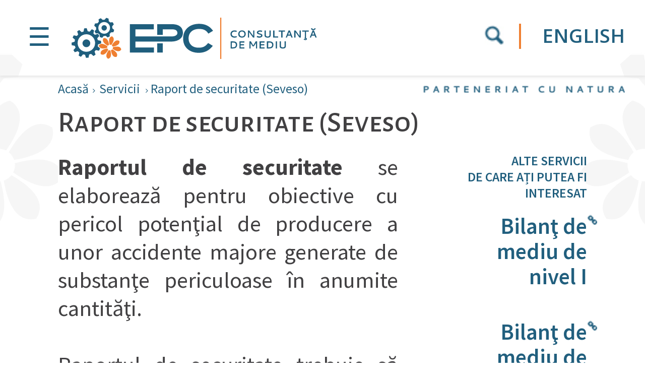

--- FILE ---
content_type: text/html; charset=UTF-8
request_url: https://www.epcmediu.ro/servicii/raport-de-securitate-seveso
body_size: 5407
content:
<!DOCTYPE html>
<html>
<head>
	<title>Raport de securitate (Seveso)</title>
	<meta name="description" content="Raportul de securitate se elaboreaza conform Directivei Seveso III pentru obiective cu pericol potential de accidente majore" />
	<meta name="keywords" content="raport, securitate, seveso, directiva seveso, accidente majore, substante periculoase" />
	<meta charset="utf-8" />
	<meta http-equiv="Content-Type" content="text/html; charset=utf-8" />
	<meta id="myViewport" name="viewport" content="width = 1300">
	<link rel="shortcut icon" href="https://www.epcmediu.ro/images/EPC_favicon_32x32.png">
	<!-- theme css -->
	<link rel="stylesheet" type="text/css" href="https://www.epcmediu.ro/html/css/style.css">
	<link rel="stylesheet" type="text/css" href="https://www.epcmediu.ro/html/css/fonts.css">
	<!-- font awesome CDN -->
	<link href="//maxcdn.bootstrapcdn.com/font-awesome/4.2.0/css/font-awesome.min.css" rel="stylesheet">
	<!-- jquery CDN -->
	<script src="//code.jquery.com/jquery-1.11.0.min.js"></script>
	<script src="//code.jquery.com/jquery-migrate-1.2.1.min.js"></script>
	<!-- slick js slider -->
	<link rel="stylesheet" type="text/css" href="https://www.epcmediu.ro/html/slick/slick.css"/>
	<script type="text/javascript" src="https://www.epcmediu.ro/html/slick/slick.min.js"></script>
	<!-- fancybox script -->
	<script type="text/javascript" src="https://www.epcmediu.ro/html/fancybox/jquery.fancybox.pack.js"></script>
	<link rel="stylesheet" href="https://www.epcmediu.ro/html/fancybox/jquery.fancybox.css" type="text/css" media="screen" />
	<!-- jQuery UI script -->
	<script src="//code.jquery.com/ui/1.11.2/jquery-ui.js"></script>
	<link rel="stylesheet" href="//code.jquery.com/ui/1.11.2/themes/smoothness/jquery-ui.css">
	<!-- jQuery SCrollBar -->
	<script src="https://www.epcmediu.ro/html/js/jquery.scrollbar.min.js"></script>
	<link rel="stylesheet" href="https://www.epcmediu.ro/html/css/jquery.scrollbar.css">
	<!-- Google Fonts Open Sans -->
	<!--<link href='http://fonts.googleapis.com/css?family=Open+Sans:700,300,600,400&amp;subset=latin-ext' rel='stylesheet' type='text/css'>-->
<link href="https://fonts.googleapis.com/css?family=Open+Sans:300,400,600,700" rel="stylesheet"> 
	<!-- Google Fonts Source Sans -->
	<!--<link href='http://fonts.googleapis.com/css?family=Source+Sans+Pro:400,600,700,400italic&amp;subset=latin,latin-ext' rel='stylesheet' type='text/css'>-->
<link href="https://fonts.googleapis.com/css?family=Source+Sans+Pro:400,400i,600,700" rel="stylesheet"> 
	<!-- Google Fonts Alegreya Sans SC -->
	<!-- <link href='http://fonts.googleapis.com/css?family=Alegreya+Sans+SC:300,400,500,700&amp;subset=latin,latin-ext' rel='stylesheet' type='text/css'> -->
        <link href="https://fonts.googleapis.com/css?family=Alegreya+Sans+SC:300,400,500,700" rel="stylesheet">
	<script>
	var base_url = 'https://www.epcmediu.ro/';
	</script>
	<script type="text/javascript" src="https://www.epcmediu.ro/js/functions.js"></script>
	
	<script type="text/javascript">
			/*validari formular newsletter*/
		function check_newsletter(){
			var nume = $("#newsletter-nume");
			var email = $("#newsletter-email");
			var institutie = $("#newsletter-institutie");
			var err = 0;
			if(nume.val() == ""){
				nume.focus();
				$("#newsletter-nume").addClass("show-error");
				$("#newsletter-nume").attr("placeholder",  $('#camp_obligatoriu').val());
				err = 1;
			}else{
				$("#newsletter-nume").removeClass("show-error");	
			}

			if(email.val() == ""){
				email.focus();
				$("#newsletter-email").addClass("show-error");
				$("#newsletter-email").attr("placeholder",  $('#camp_obligatoriu').val());
				err = 1;
			}else{
				$("#newsletter-email").removeClass("show-error");	
			}

			if(institutie.val() == ""){
				institutie.focus();
				$("#newsletter-institutie").addClass("show-error");
				$("#newsletter-institutie").attr("placeholder",  $('#camp_obligatoriu').val());
				err = 1;
			}else{
				$("#newsletter-institutie").removeClass("show-error");	
			}

			if(err == 1)
			return false;
		else return true;
	
		}
		</script> 
	<link href="https://www.epcmediu.ro/html/css/uploadfile.css" rel="stylesheet">
	<script src="https://www.epcmediu.ro/html/js/jquery.uploadfile.js"></script>
	<script src="https://www.epcmediu.ro/html/js/jquery.mixitup.min.js"></script>
    </head>
<body class="lang_ro">
	<!-- start facebook root -->
	<div id="fb-root"></div>
	<script>(function(d, s, id) {
	  var js, fjs = d.getElementsByTagName(s)[0];
	  if (d.getElementById(id)) return;
	  js = d.createElement(s); js.id = id;
	  js.src = "//connect.facebook.net/en_US/sdk.js#xfbml=1&appId=619129631517409&version=v2.0";
	  fjs.parentNode.insertBefore(js, fjs);
	}(document, 'script', 'facebook-jssdk'));
	</script>
	<!-- end facebook root -->

<div id="header">
	<div id="header-content">
	<a href="https://www.epcmediu.ro/"><img src="https://www.epcmediu.ro/html/img/epc.svg" alt="EPC - Consultanta de mediu" class="header-logo" /></a>

     <button class="hamburger" id="hamburger-btn" onclick="toggleMenu()">
          ☰
     </button>

	<div id="centeredmenu">
	   	<ul>
	      	<li><a href="https://www.epcmediu.ro/" >Acasă</a></li>
	      	<li><a  href="https://www.epcmediu.ro/domenii">Domenii</a></li>
	      	<li><a  href="https://www.epcmediu.ro/acte-de-reglementare">Acte de Reglementare</a>
				<ul class="sub-menu sub3" style="z-index:9999">
									   	<li><a href="https://www.epcmediu.ro/acte-de-reglementare/aviz-de-mediu">Aviz de mediu</a></li>
				   					   	<li><a href="https://www.epcmediu.ro/acte-de-reglementare/acord-de-mediu">Acord de mediu</a></li>
				   					   	<li><a href="https://www.epcmediu.ro/acte-de-reglementare/autorizatie-de-mediu">Autorizaţie de mediu </a></li>
				   					   	<li><a href="https://www.epcmediu.ro/acte-de-reglementare/autorizatie-integrata-de-mediu">Autorizaţie integrată de mediu</a></li>
				   					   	<li><a href="https://www.epcmediu.ro/acte-de-reglementare/aviz-autorizatie-de-gospodarirea-apelor">Aviz / Autorizaţie de gospodărirea apelor</a></li>
				   					   	<li><a href="https://www.epcmediu.ro/acte-de-reglementare/acord-de-preluare-ape-uzate">Acord de preluare ape uzate</a></li>
				   					   	<li><a href="https://www.epcmediu.ro/acte-de-reglementare/autorizatie-recoltare-flora-si-fauna">Autorizaţie recoltare floră şi faună</a></li>
				   		      		</ul>
	      	</li>
	      	<li><a  class="active" href="https://www.epcmediu.ro/servicii">Servicii</a></li>
	      	<li><a  href="https://www.epcmediu.ro/resurse">Resurse</a></li>
	      	<li><a  href="https://www.epcmediu.ro/portofoliu">Portofoliu</a></li>
	      	<li><a  href="javascript:void(0)">Despre noi</a>
	      		<ul class="sub-menu sub7" style="z-index:9999">
	      			<li><a href="https://www.epcmediu.ro/despre-noi/prezentare-epc">Prezentare EPC</a></li>
	      			<li><a href="https://www.epcmediu.ro/despre-noi/echipa">Echipa EPC</a></li>
	      			<li><a href="https://www.epcmediu.ro/despre-noi/cariere">Cariere</a></li>
	      			<li><a href="https://www.epcmediu.ro/despre-noi/oportunitati-studenti">Oportunități studenti</a></li>
	      		</ul>
	      	</li>
	      	<li><a  href="https://www.epcmediu.ro/contact">Contact</a></li>
	   	</ul>
	</div>

	<div id="utilities">
		<div class="search-open"></div>
		&nbsp;&nbsp;&nbsp;&nbsp;<span style="font-size:20px; color:#f08032;">|</span>&nbsp;&nbsp;
		<a href="https://www.epcmediu.ro/en">ENGLISH</a>
	</div>

	<div class="search-container">
		<form onsubmit="return check_search()" method="post" action="https://www.epcmediu.ro/search">
			<input id="keyword" type="text" placeholder="caută in site" name="keyword" />
			<input type="hidden" id="at_least_3" value="Introduceți cel puțin 3 caractere!">
			<button type="submit" class="btn search-submit">
                <!-- <i class="fa fa-long-arrow-right fa-lg"></i>-->

            </button>
		</form>
	</div>



	<script>
	jQuery(function()
	{
	     jQuery(".search-open").click(function()
	     {
	         jQuery(".search-container").slideToggle();
	     });

	});
	function toggleMenu() {
      var menu = document.getElementById("centeredmenu");
      menu.classList.toggle("active");
    }
	</script>
	</div><!-- #header-content -->
</div><!-- #header -->


<div id="page-content">
	
	<div id="breadrcumb">
		<div class="breadcrumb-location">
		<a href="https://www.epcmediu.ro/" class="active">Acasă</a><i class="fa fa-angle-right"></i>
		<a href="https://www.epcmediu.ro/servicii">Servicii</a>
		<i class="fa fa-angle-right"></i><a href="https://www.epcmediu.ro/servicii/raport-de-securitate-seveso">Raport de securitate (Seveso)</a>

		</div>
		
		<img src="https://www.epcmediu.ro/html/img/parteneriat-cu-natura.png" alt="" class="parteneriat-slogan">	</div><!-- #breadcrumb -->
	<div id="titlu-pagina"><h1>Raport de securitate (Seveso)</h1></div>
	
	<div style="clear:both"></div>
	<div id="continut-stanga">
		
		<p style="text-align:justify"><strong>Raportul de securitate</strong> se elaborează pentru obiective cu pericol potenţial de producere a unor accidente majore generate de substanţe periculoase &icirc;n anumite cantităţi.<br />
<br />
Raportul de securitate trebuie să demonstreze că: au fost identificate pericolele de accidente majore şi au fost luate măsurile necesare pentru a preveni astfel de accidente, pentru a se limita la minim consecinţele asupra componentelor de mediu şi sănătăţii populaţiei; au fost incluse măsuri adecvate de siguranţă &icirc;n proiectarea, construcţia, exploatarea şi &icirc;ntreţinerea instalaţiilor, unităţilor de stocare, echipamentului şi infrastructurii din interiorul amplasamentului; planul de urgenţă internă a fost elaborat, iar informaţiile necesare pentru elaborarea planului de urgenţă externă au fost furnizate ISU, &icirc;n vederea luării măsurilor necesare &icirc;n cazul producerii unui accident major; politica de prevenire a accidentelor majore, precum şi planul de management al securităţii pentru aplicarea acestei politici sunt implementate. De asemenea, Raportul de Securitate asigură informaţiile necesare autorităţilor publice competente la nivel regional şi judeţean şi autorităţilor publice locale responsabile cu planificarea amenajării teritoriului, pentru a permite luarea deciziilor cu privire la amplasarea de noi activităţi sau dezvoltarea ulterioară &icirc;n jurul amplasamentelor existente.</p>
		<div class="page-slider">
							<div>
					<a title="Raport de securitate Seveso" href="https://www.epcmediu.ro/media/bazin.jpg" rel="slide-group-1" class="fancybox">
						<div class="page-slider-blind"><img src="https://www.epcmediu.ro/html/img/late-project-cross.png" alt="" /></div>
						<img src="https://www.epcmediu.ro/media/bazin.jpg" alt="Raport de securitate Seveso">
					</a>
				</div>
							<div>
					<a title="Raport de securitate Seveso" href="https://www.epcmediu.ro/media/bazin2.jpg" rel="slide-group-1" class="fancybox">
						<div class="page-slider-blind"><img src="https://www.epcmediu.ro/html/img/late-project-cross.png" alt="" /></div>
						<img src="https://www.epcmediu.ro/media/bazin2.jpg" alt="Raport de securitate Seveso">
					</a>
				</div>
							<div>
					<a title="Raport de securitate Seveso" href="https://www.epcmediu.ro/media/substante_periculoase1.jpg" rel="slide-group-1" class="fancybox">
						<div class="page-slider-blind"><img src="https://www.epcmediu.ro/html/img/late-project-cross.png" alt="" /></div>
						<img src="https://www.epcmediu.ro/media/substante_periculoase1.jpg" alt="Raport de securitate Seveso">
					</a>
				</div>
					</div>
		<script>
		$('.page-slider').slick({
			dots: false,
			arrows:true,
			infinite: false,
			speed: 800,
			slidesToShow: 1,
		  	slidesToScroll: 1,
			autoplay: true,
			autoplaySpeed: 4000
		});
		</script>
		<p style="text-align:justify">Raportul de securitate se elaborează conform cerinţelor Directivei Seveso III (Directiva 2012/18/UE privind controlul pericolelor de accidente majore care implică substanțe periculoase) şi legislaţiei naţionale (HG 804/2007 privind controlul asupra pericolelor de accident major &icirc;n care sunt implicate substante periculoase, cu modificările şi completările ulterioare).<br />
<br />
Solicitaţi o ofertă pentru servicii de elaborare a Raportului de securitate utiliz&acirc;nd formularul din secţiunea <a href="http://epcmediu.ro/contact"><span style="color:#f08032"><strong>Contact</strong></span></a>.</p>
       
	</div><!-- #continut-stanga -->
	<div id="meniu-dreapta">
		<div class="meniu-dreapta-titlu">Alte servicii<br/>de care ați putea fi interesat</div>
		
		<ul class="lista-dreapta-linkuri-zala">
							<li><a href="https://www.epcmediu.ro/servicii/bilant-de-mediu-de-nivel-i">Bilanţ de mediu de nivel I</a></li>			
							<li><a href="https://www.epcmediu.ro/servicii/bilant-de-mediu-de-nivel-ii">Bilanţ de mediu de nivel II</a></li>			
							<li><a href="https://www.epcmediu.ro/servicii/evaluare-de-risc">Evaluare de risc</a></li>			
							<li><a href="https://www.epcmediu.ro/servicii/fisa-de-prezentare-si-declaratie">Fişă de prezentare şi declaraţie</a></li>			
							<li><a href="https://www.epcmediu.ro/servicii/formular-de-solicitare-autorizatie-integrata-de-mediu">Formular de solicitare Autorizaţie integrată de mediu</a></li>			
							<li><a href="https://www.epcmediu.ro/servicii/monitorizarea-calitatii-factorilor-de-mediu">Monitorizarea calităţii factorilor de mediu</a></li>			
							<li><a href="https://www.epcmediu.ro/servicii/notificari-itm">Notificări ITM</a></li>			
							<li><a href="https://www.epcmediu.ro/servicii/plan-de-management-de-mediu">Plan de management de mediu</a></li>			
							<li><a href="https://www.epcmediu.ro/servicii/plan-de-urgenta-interna-seveso">Plan de urgenţă internă (Seveso)</a></li>			
							<li><a href="https://www.epcmediu.ro/servicii/politica-de-prevenire-a-accidentelor-majore-seveso">Politica de prevenire a accidentelor majore (Seveso)</a></li>			
							<li><a href="https://www.epcmediu.ro/servicii/raport-de-amplasament-ippcied">Raport de amplasament (IPPC/IED)</a></li>			
							<li><a href="https://www.epcmediu.ro/servicii/raportari-afm">Raportări AFM</a></li>			
						
			
			<li><a href="https://www.epcmediu.ro/servicii" class="inapoi-sectiune">inapoi la toate serviciile</a></li>
		</ul>
		<a href="https://www.epcmediu.ro/contact" class="but-cere-oferta">Solicitați o ofertă</a>
	</div><!-- #meniu-dreapta -->
<div style="clear:both"></div>
</div><!-- #page-content -->
<div id="footer">
	<div class="zone1">
		<div style="position:absolute; left:0px; top: 8px;">
		Fiți la curent cu  ultimele noutăți, urmariți-ne pe			<i class="fa fa-facebook" style="margin-right:6px; margin-left:30px;"></i><a href="https://www.facebook.com/EPCmediu" target="_blank" class="footer-social">Facebook</a>
			<i class="fa fa-linkedin" style="margin-right:6px;"></i><a href="http://www.linkedin.com/company/epc-consultanta-de-mediu" target="_blank" class="footer-social">Linkedin</a>
			<i class="fa fa-youtube-play" style="margin-right:6px;"></i><a href="https://www.youtube.com/user/EPCadmin" target="_blank" class="footer-social">You Tube</a>
			
		</div>
		<div style="position:absolute; right:0px; top: 8px;">
		<a class="fancybox-newsletter" href="#newsletter">Newsletter <i class="fa fa-envelope" style="margin-left:15px;"></i></a>
		<a id="fancybox-confirmare" class="fancybox-confirmare" href="#confirmare" style="display:none">confirmare <i class="fa fa-envelope" style="margin-left:15px;"></i></a>
		</div>
	</div>
	<div class="zone2">
		<div class="address-block" style="left:0px">
			<div class="contact-title">Adresa</div>
			<div class="contact-details"><p>Calea Floreasca 60<br />
Etaj 7<br />
Sector 1, Bucureşti</p>
</div>
		</div>
		<div class="address-block" style="left:200px">
			<div class="contact-title">Telefon / fax</div>
			<div class="contact-details">021 33 55 195</div>
		</div>
		<div class="address-block" style="left:350px">
			<div class="contact-title">Email</div>
			<div class="contact-details"><a href="mailto:office@epcmediu.ro">office@epcmediu.ro</a></div>
		</div>
		<div class="footer-links">
			<a href="https://www.epcmediu.ro/termeni-si-conditii">Termeni și condiții</a><br/>
			<a href="https://www.epcmediu.ro/harta-site">Hartă site</a><br/>
			<a href="https://www.epcmediu.ro/stiri">Știri și noutăți</a><br/>
		</div>
	</div>
	<div class="zone3">
		<a href="https://www.epcmediu.ro/"><img src="https://www.epcmediu.ro/html/img/epc-logo-footer.png" alt="EPC - Consultanta de mediu" class="epc-footer"></a>
		<a title="web design" href="http://zalle.ro"><img src="https://www.epcmediu.ro/html/img/zalle-footer-logo.png" alt="web design" class="zalle-logo"></a>				<div class="copytext contact-details">copyright 2026 &copy; EPCmediu.ro</div>
	</div>
	<div class="blind"></div>
</div><!-- #footer -->
<div style="display:none">
	<div id="newsletter" class="modala">
		<div class="download-titlu">Newsletter</div>
		<form action="https://www.epcmediu.ro/home/newsletter_signup" method="POST" onsubmit="return check_newsletter()" class="modal-form">
			<div class="form-line">
				<input type="text" name="nume-prenume" id="newsletter-nume">
				<label for="newsletter-nume">Nume și prenume *</label>
			</div>
			<div class="form-line">
				<input type="email" name="email" id="newsletter-email">
				<label for="newsletter-email">E-mail *</label>
			</div>
			<div class="form-line">
				<input type="text" name="institutie" id="newsletter-institutie">
				<label for="newsletter-institutie">Instituție *</label>
			</div>
			<div class="form-line" style="margin-bottom:23px;">
				<span style="font-size:12px;">Câmpurile marcate cu steluță (*) sunt obligatorii</span>
			</div>
			<div class="form-line">
				<input type="submit" value="Abonare" class="trimite-formular">
			</div>
		</form>
		<div class="clear"></div>
	</div>
</div>

<div style="display:none">
	<div id="confirmare" class="modala">
		<div id="confirmation_message" style="font-size:16px;margin-top:10px">Mesajul dvs. a fost trimis cu succes. Va multumim!</div>
		<div class="form-line">
			<input type="submit" value="OK" onclick="$.fancybox.close()" class="green_button">
		</div>
	</div>
</div>
<input type="hidden" id="camp_obligatoriu" value="câmp obligatoriu">
<a href="#" class="scrollToTop"></a>
<script>
	$(document).ready(function() {
	/*fancybox slider image zoom*/
	$(".fancybox").fancybox({
        padding : 0,
        helpers : {
    		title : {
    			type : 'inside'
    		}
    	}
    });
	/*fancybox newsletter open*/
	$(".fancybox-newsletter").fancybox({
		width:600,
		height:'auto',
		padding:0,
		fitToView	: false,
		autoSize	: false,
		closeClick	: false,
		openEffect	: 'none',
		closeEffect	: 'none',
		closeBtn    : false
	});
	$(".fancybox-confirmare").fancybox({
		width:600,
		height:'auto',
		padding:0,
		fitToView	: false,
		autoSize	: false,
		closeClick	: false,
		openEffect	: 'none',
		closeEffect	: 'none',
		closeBtn    : false
	});
			//Check to see if the window is top if not then display button
	$(window).scroll(function(){
		if ($(this).scrollTop() > 200) {
			$('.scrollToTop').fadeIn();
		} else {
			$('.scrollToTop').fadeOut();
		}
	});
	
	//Click event to scroll to top
	$('.scrollToTop').click(function(){
		$('html, body').animate({scrollTop : 0},800);
		return false;
	});
});
</script>
<!-- Start Google Analytics -->
<script>
  (function(i,s,o,g,r,a,m){i['GoogleAnalyticsObject']=r;i[r]=i[r]||function(){
  (i[r].q=i[r].q||[]).push(arguments)},i[r].l=1*new Date();a=s.createElement(o),
  m=s.getElementsByTagName(o)[0];a.async=1;a.src=g;m.parentNode.insertBefore(a,m)
  })(window,document,'script','//www.google-analytics.com/analytics.js','ga');

  ga('create', 'UA-60989380-12', 'auto');
  ga('send', 'pageview');

</script>
<!-- End Google Analytics -->
<!-- Start Facebook Pixel Code -->
<script>
!function(f,b,e,v,n,t,s){if(f.fbq)return;n=f.fbq=function(){n.callMethod?
n.callMethod.apply(n,arguments):n.queue.push(arguments)};if(!f._fbq)f._fbq=n;
n.push=n;n.loaded=!0;n.version='2.0';n.queue=[];t=b.createElement(e);t.async=!0;
t.src=v;s=b.getElementsByTagName(e)[0];s.parentNode.insertBefore(t,s)}(window,
document,'script','//connect.facebook.net/en_US/fbevents.js');

fbq('init', '449478855236056');
fbq('track', "PageView");</script>
<noscript><img height="1" width="1" style="display:none"
src="https://www.facebook.com/tr?id=449478855236056&ev=PageView&noscript=1"
/></noscript>
<!-- End Facebook Pixel Code -->
<!-- Start MS Clarity -->
<script type="text/javascript">
    (function(c,l,a,r,i,t,y){
        c[a]=c[a]||function(){(c[a].q=c[a].q||[]).push(arguments)};
        t=l.createElement(r);t.async=1;t.src="https://www.clarity.ms/tag/"+i;
        y=l.getElementsByTagName(r)[0];y.parentNode.insertBefore(t,y);
    })(window, document, "clarity", "script", "rgua5xn4ys");
</script>
<!-- End MS Clarity -->
</body>
</html>

--- FILE ---
content_type: text/css
request_url: https://www.epcmediu.ro/html/css/style.css
body_size: 14854
content:
/*********************/
/*start GENERAL Style*/
/*********************/

html, body{
	margin: 0px;
	padding: 0px;
	color: #414042;
	font-family: 'Source Sans Pro', sans-serif;
	font-size: 14px;
	background: url(../img/page-bg.jpg) top center no-repeat #ffffff;
}
a{
	text-decoration: none;
}
p{
	margin-top: 0px !important;
	margin-bottom: 17px;
	-webkit-margin-before: 0px !important;
	-webkit-margin-after: 17px !important;
}
ul{
	list-style-image: url('../img/square-list.jpg');
	padding-left: 10px;
}
button{
	padding: 0px;
	border: 0px;
}
figure{
	margin: 0 0 18px 0;
	padding: 0px;
}
figure img{
	margin-bottom: 2px !important;
}
figcaption{
	font-style: italic;
}
:focus {
outline: 0;
}
.modala{
	padding: 25px 50px;
}
.clear{
	clear: both;
}

.semibold-title,
h2{
	font-size:16px !important;
	font-family: 'Source Sans Pro', sans-serif !important;
	font-weight:600 !important;
}
#page-content{
	position: relative;
	width: 1125px;
	min-height: 300px;
	left: 50%;
	margin-left: -525px;
	min-height:590px;
}
#titlu-pagina{
	margin: 7px 0 24px 0;
}
#titlu-pagina h1{
	width: 776px;
	font-family: 'Alegreya Sans SC', sans-serif;
	font-weight: 500;
	color: #414042;
	font-size: 24px;
	margin: 0px !important;
}
.lista-dreapta-linkuri-zala li a{
	background:url(../img/url-link-zala-2.png) right top no-repeat;
	padding-right: 20px;
	margin-right: -20px;
	display: inline-block;

}

/*breadcrumb*/

.breadcrumb-location .fa{
	margin-left: 3px !important;
	color: #215f7e !important;
	font-size: 14px !important;
}

#breadrcumb{
	width: 100%;
	padding: 10px 0;
	position: relative;
}
.breadcrumb-location{
	width: 776px;
}
.parteneriat-slogan{
	position: absolute;
	right: -0px;
	top: 16px;
}
#breadrcumb i{
	padding: 0 5px;
}
#breadrcumb a{
	font-family: 'Source Sans Pro', sans-serif;font-weight:300;
	color: #215f7e;
	font-size: 14px;
}
#breadrcumb a:hover{
	text-decoration: underline;
}
/*continut stanga pagina*/
#continut-stanga{
	float: left;
	width: 675px;
	position: relative;
	background: #ffffff;
}
#continut-stanga .slick-slider{
	margin: 0px 0 16px 0 !important;
}
#continut-stanga img{
	margin-bottom: 18px;
}
#continut-stanga a{
	color: #215f7e;
}
a.url-link{
	color: #215f7e;
	background:url(../img/url-link-zala.png) left center no-repeat;
	padding-left: 20px;
}
a.url-link:hover,
#continut-stanga a:hover{
	color: #f08032;
}
a.url-pdf{
	color: #215f7e;
	background:url(../img/pdf-icon.jpg) left center no-repeat;
	padding-left: 28px;
}
a.url-pdf:hover{
	color: #f08032;
}

/*meniu dreapta*/
#meniu-dreapta{
	float: right;
	width: 275px;
	margin-right: 75px;
	position: relative;
}
.meniu-dreapta-label{
	position: absolute;
	right: -75px;
	top: 0px;
}
#meniu-dreapta ul{
	list-style: none;
	margin: 0px;
	padding: 0px;
	text-align: right;
	float: right;
}
#meniu-dreapta ul li{
	padding: 8px 0;
}
#meniu-dreapta ul li:first-of-type{	padding-top: 0px !important }
#meniu-dreapta ul li:last-of-type{ padding-bottom: 0px !important }
#meniu-dreapta ul li a{
	text-align: right;
	color: #215f7e;
	font-family: 'Source Sans Pro', sans-serif;
	font-weight: 600;
	font-size: 14px;
	line-height: 14px;
}
#meniu-dreapta ul li a:hover,
#meniu-dreapta ul li a.activ{
	color: #f08032;
}
.but-cere-oferta{
	color: #f08032;
	font-family: 'Source Sans Pro', sans-serif;
	font-weight: 600;
	text-align: center;
	border: 9px solid #f08032;
	font-size: 16px;
	padding: 10px 0;
	margin-top: 60px;
	display: block;
	width: 200px;
	float: right;
	clear: right;
}
.but-cere-oferta:hover{
	background: #f08032;
	color: #ffffff;
}

/*page image slider*/
.page-slider div a img{
	width: 675px;
	height: 300px;
}
.page-slider div:hover .page-slider-blind{
	display: block;
}
.page-slider-blind{
	width: 675px;
	height: 300px;
	z-index: 99;
	background: rgba(0, 0, 0, 0.5);
	position: absolute;
	left: 0px;
	top: 0px;
	display: none;
}
.page-slider-blind img{
	width: 81px !important;
	height: 81px !important;
	position: absolute;
	left: 50%;
	top: 50%;
	margin: -40px 0 0 -40px;
}
.page-slider .slick-prev,
.page-slider .slick-next{
	background:  !important;
	width: 50px !important;
	height: 50px !important;
	-webkit-transition:all 0.3s ease-in-out;
    -moz-transition:all 0.3s ease-in-out;
    -o-transition:all 0.3s ease-in-out;
    transition:all 0.3s ease-in-out;
    color: #ffffff !important;
}
.page-slider .slick-prev{
	left: -75px !important;
	top: 50% !important;
	margin-top: -34px !important;
	background: url(../img/arrow-left.png) center no-repeat #f07c1f !important;
}
.page-slider .slick-prev:hover{
	width: 60px !important;
	height: 60px !important;
	left: -80px !important;
	margin-top: -39px !important;
}
.page-slider .slick-next{
	right: -75px !important;
	top: 50% !important;
	margin-top: -34px !important;
	background: url(../img/arrow-right.png) center no-repeat #f07c1f !important;
}
.page-slider .slick-next:hover{
	width: 60px !important;
	height: 60px !important;
	right: -80px !important;
	margin-top: -39px !important;
}
.page-slider .slick-prev:before{ content: none !important; }
.page-slider .slick-next:before{ content: none !important; }

/*start style accordion*/

.accordion-full{
	width:1050px;
	background:#ffffff;
}

.accordion-full div.ui-accordion-content p{
	width:605px !important;
}


.ui-corner-all, .ui-corner-bottom, .ui-corner-left, .ui-corner-bl,
.ui-corner-all, .ui-corner-top, .ui-corner-right, .ui-corner-tr{
	border-radius: 0px !important;
}
.ui-accordion .ui-accordion-header{
	margin: 0px !important;
	border:1px solid #e2e2e2;
	padding-left: 50px !important;
}
h3.ui-state-default{
	font-size: 16px !important;
	font-family: 'Source Sans Pro', sans-serif;
	font-weight: 600 !important;
	background: none !important;
}
h3.ui-state-active,
h3.ui-state-default:hover{
	color: #f08032 !important;
}
h3.ui-state-default:focus{
	outline: none !important;
}
h3.ui-state-active{
	border-bottom: none !important;
}
.ui-accordion .ui-accordion-header .ui-accordion-header-icon{
	left: 15px !important;
}
.ui-state-default .ui-icon {
	background-image: url("../img/accordion-default.jpg") !important;
}
.ui-state-active .ui-icon {
	background-image: url("../img/accordion-open.jpg") !important;
}
.ui-icon-triangle-1-e,
.ui-icon-triangle-1-s{
	background-position: inherit !important;
}
.ui-widget-content{
	color: #414042 !important;
	font-size: 14px !important;
	line-height: 16px !important;
	font-family: 'Source Sans Pro', sans-serif;
	border-left:1px solid #e2e2e2 !important;
	border-right:1px solid #e2e2e2 !important;
	border-bottom:1px solid #e2e2e2 !important;
	border-top: none !important;
	padding-left: 50px !important;
}


/*
.fancybox-nav{
	position: static !important;
}
*/
.fancybox-nav span {
    visibility: visible !important;
}
.fancybox-title{
	background: #ffffff !important;
	border-radius: 0px !important;
	color: #414042 !important;
	text-shadow: none !important;
	font-size: 14px !important;
	font: 'Source Sans Pro', sans-serif !important;
	font-weight: 600 !important;
}
.fancybox-title-inside-wrap{
	padding: 13px !important;
	background: url(../img/fancybox-title-bg.jpg) top left repeat-x #ffffff !important;
}
.fancybox-nav{
	width: 49% !important;
}
.fancybox-prev span{
	width: 60px !important;
	height: 30px !important;
	left: auto !important;
	right: 0px !important;
	top: auto !important;
	bottom: 12px !important;
	background: url(../img/fancybox-left.jpg) center no-repeat #ffffff !important;
}
.fancybox-prev span:hover{
	width: 66px !important;
	height: 36px !important;
	right: -3px !important;
	bottom: 9px !important;
}
.fancybox-next span{
	width: 60px !important;
	height: 30px !important;
	right: auto !important;
	left: 0px !important;
	top: auto !important;
	bottom: 12px !important;
	background: url(../img/fancybox-right.jpg) center no-repeat #ffffff !important;
}
.fancybox-next span:hover{
	width: 66px !important;
	height: 36px !important;
	left: -3px !important;
	bottom: 9px !important;
}
.fancybox-close{
	width: 30px !important;
	height: 30px !important;
	right: -44px !important;
	top: 0px !important;
	background: url(../img/close-button.jpg) center no-repeat #f08132 !important;
}
.fancybox-close:hover{
	width: 36px !important;
	height: 36px !important;
	right: -47px !important;
	top: -3px !important;
}

/*start style label-home-proiecte*/
.label{
	position: absolute !important;
	text-align: center !important;
	color: #ffffff !important;
	background: #f08032 !important;
	line-height: 33px !important;
	-webkit-transform: rotate(-90deg);
    -moz-transform: rotate(-90deg);
    -o-transform: rotate(-90deg);
    -ms-transform: rotate(-90deg);
    transform: rotate(-90deg);
    -webkit-transform-origin: right bottom;
    -moz-transform-origin: right bottom;
    -o-transform-origin: right bottom;
    -ms-transform-origin: right bottom;
    transform-origin: right bottom;
    border: none !important;
    box-shadow: none !important;
    text-shadow: none !important;
}
.label-home-proiecte{
	font-family: 'Alegreya Sans SC', sans-serif !important;
	font-weight: 400 !important;
	bottom: 500px !important;
	right: 1050px !important;
	font-size: 22px !important;
    width: 183px; /*se va ajusta la romana sau engleza*/
}
.label-meniu-dreapta{
	font-family: 'Source Sans Pro', sans-serif !important;
	font-weight: 600 !important;
	top: 70px !important;
	right: 0px !important;
	font-size: 18px !important;
	padding: 0 14px;
}
/*end style label-home-proiecte*/


/*******************/
/*end GENERAL Style*/
/*******************/


/********************/
/*start style Header*/
/********************/
#header{
	width: 100%;
	height: 110px;
	-webkit-box-shadow: 0px 2px 6px 1px rgba(229,229,229,1);
	-moz-box-shadow: 0px 2px 6px 1px rgba(229,229,229,1);
	box-shadow: 0px 2px 6px 1px rgba(229,229,229,1);
}
#header-content{
	width: 1200px;
	height: 110px;
	position: relative;
	margin: 0 auto;
}
.header-logo{
	position: absolute;
	left: 15px;
	width: 309px;
	top: 35px;
}
/*header menu*/
#centeredmenu {
	left: 340px;
	top: 50px;
   	width:750px;
   	/*overflow:hidden;*/
   	position:relative;

}
#centeredmenu ul {
   	clear:left;
   	float:left;
   	list-style:none;
   	margin:0;
   	text-align:center;
}
#centeredmenu ul li {
   	display:block;
   	float:left;
   	list-style:none;
   	margin:0;
   	padding:0;
}
#centeredmenu ul li a {
   	display:block;
   	text-decoration:none;
   	font-size: 12px;
   	line-height: 12px;
   	color: #215f7e;
   	text-transform: uppercase;
   	font-family: 'Open Sans', sans-serif;
   	font-weight: 600;
   	/*padding: 0 10px;*/
   	padding: 0 10px 48px 10px;
}
#centeredmenu ul li a:hover {
   	color:#f08032;
}
#centeredmenu ul li a.active,
#centeredmenu ul li a.active:hover {
   	color:#f08032;
}

#centeredmenu .sub-menu{
	position: absolute;
	top: 60px;
	left: 0px;
	z-index: 999;
	background: url(../img/drop-down-menu-bg-top.png) top center repeat-x #ffffff;
	width: 1200px;
	margin-left: -340px;
	padding: 28px 0;
	-webkit-box-shadow: 0px 1px 2px 1px rgba(218,218,218,1);
	-moz-box-shadow: 0px 1px 2px 1px rgba(218,218,218,1);
	box-shadow: 0px 1px 2px 1px rgba(218,218,218,1);
	display: none;
}

#centeredmenu .sub-menu li{
	float: none;
	text-align: left;
	left: 0px;
}
#centeredmenu .sub-menu li a{
	display: block !important;
	padding: 10px 0;
	text-transform: none !important;
	font-size: 14px !important;
	font-weight: normal !important;
	font-family: 'Source Sans Pro', sans-serif !important;
}
#centeredmenu .sub-menu li a:hover{
	background: #f08032;
	color: #ffffff;
}
#centeredmenu li:hover > .sub-menu{
	display: block !important;
}

.lang_ro #centeredmenu li:nth-of-type(1) .sub-menu li a{ padding-left: 359px; }
.lang_ro #centeredmenu li:nth-of-type(2) .sub-menu li a{ padding-left: 418px; }
.lang_ro #centeredmenu li:nth-of-type(3) .sub-menu li a{ padding-left: 490px; }
.lang_ro #centeredmenu li:nth-of-type(4) .sub-menu li a{ padding-left: 654px; }
.lang_ro #centeredmenu li:nth-of-type(5) .sub-menu li a{ padding-left: 722px; }
.lang_ro #centeredmenu li:nth-of-type(6) .sub-menu li a{ padding-left: 793px; }
.lang_ro #centeredmenu li:nth-of-type(7) .sub-menu li a{ padding-left: 888px; }
.lang_ro #centeredmenu li:nth-of-type(8) .sub-menu li a{ padding-left: 977px; }

.lang_en #centeredmenu li:nth-of-type(1) .sub-menu li a{ padding-left: 359px; }
.lang_en #centeredmenu li:nth-of-type(2) .sub-menu li a{ padding-left: 418px; }
.lang_en #centeredmenu li:nth-of-type(3) .sub-menu li a{ padding-left: 490px; }
.lang_en #centeredmenu li:nth-of-type(4) .sub-menu li a{ padding-left: 654px; }
.lang_en #centeredmenu li:nth-of-type(5) .sub-menu li a{ padding-left: 722px; }
.lang_en #centeredmenu li:nth-of-type(6) .sub-menu li a{ padding-left: 793px; }
.lang_en #centeredmenu li:nth-of-type(7) .sub-menu li a{ padding-left: 813px; }
.lang_en #centeredmenu li:nth-of-type(8) .sub-menu li a{ padding-left: 977px; }

/*menu right utilities*/
#utilities{
	position: absolute;
	line-height: 16px;
	right: 0px;
	top: 46px;
	font-size: 12px;
   	line-height: 12px;
   	color: #215f7e;
   	font-family: 'Open Sans', sans-serif;
   	font-weight: 600;
}
a.language-label{
	display:inline-block;
	text-align: right;
	width:60px;
}
#utilities a{
	color: #215f7e;
}
#utilities a:hover,
.search-open:hover{
	color:#f08032;
	cursor: pointer;
}
.search-open{
	width: 16px;
	height: 16px;
	position: absolute;
	top: 0px;
	left: -16px;
	background: url(../img/search.jpg) center no-repeat;
}
.search-open:hover{
	background: url(../img/search-hover.jpg) center no-repeat;
}
/*search container*/

.search-container{
	position: absolute;
	right: 0px;
	top: 110px;
	width: 290px;
	height: 70px;
	z-index: 999;
	border: 1px solid #ececec;
	border-top: none !important;
	background: #ffffff;
	display: none;
}
.search-container input[type="text"]{
	border: 1px solid #e2e2e2;
	color: #f08032;
	width: 206px;
	padding: 10px 11px;
	font-size: 14px;
	font-family: 'Source Sans Pro', sans-serif;font-weight:300;font-style: italic;
	display: block;
	margin: 1px auto 0 auto;		float: none !important;
	background: url(../img/test-input-top-bg.jpg) top left repeat-x;
}
.search-container input[type="text"]::-webkit-input-placeholder {color: #f08032;}
.search-container input[type="text"]:-moz-placeholder {color: #f08032;}
.search-container input[type="text"]::-moz-placeholder {color: #f08032;}
.search-container input[type="text"]:-ms-input-placeholder {color: #f08032;}

.search-submit{
	color:#f08032;
	width: 28px;
	height: 28px;
	position: absolute;
	right: 35px;
	top: 8px;
	z-index: 9999;
	background: url(../img/arrow-right-orange.png) center no-repeat;
}
.search-submit:hover{
	background: url(../img/arrow-right.png) center no-repeat #f08032;
	color: #ffffff;
	cursor: pointer;
}
/******************/
/*end style Header*/
/******************/


/********************/
/*start style Footer*/
/********************/
#footer{
	min-width:1125px;
	width: 100%;
	height: 250px;
	overflow: hidden;
	position: relative;
	margin-top: 100px;
	background: url(../img/bg-footer.jpg) top center no-repeat;
}
#footer a{
	color: #ffffff;
	text-decoration: none;
}
#footer a:hover{
	text-decoration: underline;
}
.blind{
	width: 100%;
	height: 250px;
	background: #000000;
	opacity: 0.5;
    filter: alpha(opacity=50);
    position: absolute;
    left: 0px;
    bottom: 210px;
    z-index: 99;
    -webkit-transition:all 0.6s ease-in-out;
    -moz-transition:all 0.6s ease-in-out;
    -o-transition:all 0.6s ease-in-out;
    transition:all 0.6s ease-in-out;
}
.zone1{
	position: absolute;
	width: 1200px;
	height: 40px;
	z-index: 999;
	top: 0px;
	left: 50%;
	margin-left: -600px;
	background: transparent;
	font-family: 'Alegreya Sans SC', sans-serif;
	font-weight: 500;
	font-size: 18px;
	color: #ffffff;
}.zone1 .fa {font-size: 14px !important;}
.footer-social{
	font-size: 14px;
	color: #ffffff;
	font-family: 'Source Sans Pro', sans-serif;font-weight:300;
	text-transform: none;
	margin-right: 30px;
}
.footer-social:hover{
	text-decoration: underline;
}
.zone2{
	position: absolute;
	width: 1200px;
	height: 140px;
	z-index: 999;
	top: 40px;
	left: 50%;
	margin-left: -600px;
	background: transparent;
	color: #ffffff;
}
.address-block{
	position: absolute;
	top: 25px;
}
.contact-title{
	font-family: 'Alegreya Sans SC', sans-serif;
	font-weight: 700;
	font-size: 16px;
	margin-bottom: 7px;
}
.contact-details{
	font-size: 14px;
	line-height: 16px;		font-weight: 600;
}
.footer-links{
	position: absolute;
	top: 50px;
	right: 0px;
	text-align: right;
	font-size: 14px;
	font-family: 'Source Sans Pro', sans-serif;font-weight:600;
}
.zone3{
	position: absolute;
	width: 1200px;
	height: 70px;
	z-index: 999;
	top: 180px;
	left: 50%;
	margin-left: -600px;
	background: transparent;
}.copytext{	position: absolute;	left: 238px;	bottom: 29px;	color: #ffffff;}
.zone2:hover ~ .blind{
	bottom:70px;
}
.zone3:hover ~ .blind{
	bottom:0px;
}
.epc-footer{
	position: absolute;
	left: 0px;
	bottom: 16px;
}
.epc-footer:hover{
	opacity: 0.8;
    filter: alpha(opacity=80);
}
.zalle-logo{
	position: absolute;
	right: 0px;
	bottom: 18px;
}
.zalle-logo:hover{
	opacity: 0.8;
    filter: alpha(opacity=80);
}

.scrollToTop{
	width:21px;
	height:41px;
	text-align:center;
	text-decoration: none;
	position:fixed;
	right:50%;
	margin-right: -636px;
	bottom:300px;
	display:none;
	background: url(../img/scroll-top.png) top center no-repeat;
}
.scrollToTop:hover{
	background: url(../img/scroll-top-hover.png) top center no-repeat;

	.partner {


  position: absolute;

  left: -8000px;



}
}
/******************/
/*end style Footer*/
/******************/



/***********************/
/*start style HOME PAGE*/
/***********************/
.pagina-acasa{
	background: url(../img/page-bg-home.jpg) top center no-repeat #ffffff !important;
}
.pagina-acasa #header{
	-webkit-box-shadow: none !important;
	-moz-box-shadow: none !important;
	box-shadow: none !important;
}
/*start style Header Slider*/
#head-slider-scroll-fixer{
	width: 100%;
	height: 410px;
	overflow: hidden;
}
#head-slider-container{
	position: relative;
	width: 1920px;
	left: 50%;
	margin-left: -960px;
	overflow: hidden;
}

#head-slider div{
	width: 1050px;
	height: 380px;
	position: relative;
}
.slider-slogan{
	position: absolute;
	z-index: 999;
	left: 24.5%;
	top: 16px;
}
.slide-meta{
	position: absolute;
	left: 0px;
	top: 180px;
	background: url(../img/slider-meta-bg.png) repeat;
    width: 390px !important;
    height: 96px !important;
    padding: 27px 30px;
    color: #ffffff;
	font-size: 14px;
	font-family: 'Source Sans Pro', sans-serif;font-weight:300;
}
.slide-title{
	width: auto !important;
	height: auto !important;
	color: #ffffff;
}
.slide-title{
	width: auto !important;
	height: auto !important;
	color: #ffffff;
	font-size: 22px;
	margin-bottom: 13px;
	font-family: 'Alegreya Sans SC';
}
div.slide-title a{color: #fff;font-weight: 400;}
.slide-caption{
	width: auto !important;
	height: auto !important;
	color: #ffffff;
	font-size: 14px;
}
.slide-caption ul{
 list-style: url('../img/bullet-slider.png') !important;
 padding-left: 10px !important;
}
div.slide-caption ul li a{
	color: #fff;
}
#head-slider .slick-prev,
#head-slider .slick-next{
	/*background: url(../img/home-slider-controls.png) repeat !important;*/
	width: 75px !important;
	height: 75px !important;
}

#head-slider .slick-prev{
	left: 360px !important;
	top: 190px !important;
	background-image:url(../img/arrow-left.png), url(../img/home-slider-controls.png);
	background-repeat:no-repeat, repeat;
	background-position: center, center;
}
#head-slider .slick-next{
	left: 360px !important;
	top: 265px !important;
	background-image:url(../img/arrow-right.png), url(../img/home-slider-controls.png);
	background-repeat:no-repeat, repeat;
	background-position: center, center;
}
#head-slider .slick-prev:hover{
	background-image:url(../img/arrow-left.png), url(../img/home-slider-controls-hover.png);
	background-repeat:no-repeat, repeat;
	background-position: center, center;
}
#head-slider .slick-next:hover{
	background-image:url(../img/arrow-right.png), url(../img/home-slider-controls-hover.png);
	background-repeat:no-repeat, repeat;
	background-position: center, center;
}

#head-slider .slick-prev:before{
	/*content: url(../img/arrow-left.png) center no-repeat !important;*/
	content: "" !important;
	font-size: inherit !important;
}
#head-slider .slick-next:before{
	/*content: url(../img/arrow-right.png) center no-repeat !important;*/
	content: "" !important;
	font-size: inherit !important;
}


/*start style Servicii Container*/
#servicii-container{
	width: 1126px;
	height: 420px;
	margin: 0px auto 135px auto;
	position: relative;
}
.romb-mask{
	width: 1126px;
	height: 420px;
	background: url(../img/masca.png) center no-repeat;
background-color:#f08032 ;
}
.romb{
	position: absolute;
	width: 194px;
	height: 194px;
	-ms-transform: rotate(45deg);
    -webkit-transform: rotate(45deg);
    transform: rotate(45deg);
    overflow: hidden;
}
.romb-content{
	-ms-transform: rotate(-45sdeg);
    -webkit-transform: rotate(-45deg);
    transform: rotate(-45deg);
    position: absolute;
    left: -40px;
    top: -40px;
    width: 274px;
    height: 274px;
    background: transparent;
    text-align: center;
    overflow: hidden;
    font-family: 'Source Sans Pro', sans-serif;font-weight:600;
    color: #ffffff;
    z-index: 99999;
    display: table;
}
.background-romb{
	-ms-transform: rotate(-45sdeg);
    -webkit-transform: rotate(-45deg);
    transform: rotate(-45deg);
    position: absolute;
    display: block;
    left: -40px;
    top: -40px;
    width: 274px;
    height: 274px;
    z-index: 999;
}
.romb-content-full{
	font-family: 'Source Sans Pro', sans-serif;
	display: table-cell;
	vertical-align: middle;
	padding: 0 40px;
	font-size: 16px;
	font-weight: 600;
}
.romb-content a{
	font-family: 'Source Sans Pro', sans-serif;
    color: #ffffff !important;
	font-weight:600;
}
.romb-content-sus{
	font-size: 18px;
	line-height: 20px;
	width: 150px;
	position: absolute;
	bottom: 145px;
	left: 50%;
	margin-left: -75px;
	font-weight: 600;
}
.romb-content-jos{
	font-size: 14px;
	line-height: 16px;
	width: 200px;
	position: absolute;
	top: 145px;
	left: 50%;
	margin-left: -100px;
	font-weight: 600;
}
.romb-content-bullets{
	position: absolute;
	width: 274px;
	height: 7px;
	left: 0px;
	top: 133px;
}
.romb-content-bullets img{
	display: block;
	margin: auto;
	width: 35px;
	height: 7px;
}
.romb1{
	top: 40px;
	left: 182px;
}
.romb2{
	top: 40px;
	left: 466px;
}
.romb3{
	top: 40px;
	left: 750px;
}
.romb4{
	bottom: 44px;
    left: 40px;
}
.romb5{
	bottom: 44px;
	left: 324px;
}
.romb6{
	bottom: 44px;
	left: 608px;
}
.romb7{
	bottom: 44px;
	left: 892px;
}
.romb-blind{
	background: #000000;
	opacity: 0.5;
    filter: alpha(opacity=50);
	position: absolute;
    left: -40px;
    top: -40px;
    width: 274px;
    height: 274px;
    z-index: 9999;
    display: none;
}
.romb:hover > .romb-blind{display: block !important;}
/*end style Servicii Container*/

/*start style latest-projects*/
#latest-projects-container{
	width: 1050px;
	height: 500px;
	margin: 0px auto 100px auto;
	position: relative;
}
.l-project-label{
	position: absolute;
	top: 0px;
	left: -34px;
}
.l-project{
	width: 350px;
	height: 500px;
	float: left;
}
.late-slide{
	position: relative;
	width: 350px !important;
	height: 500px !important;
}
.late-slide:hover .late-hover{display: block !important;}
.late-slide:hover .l-project-title{background: transparent !important;}
.late-hover{
	width: 350px;
	height: 500px;
	background: #000000;
	opacity: 0.58;
    filter: alpha(opacity=50);
    position: absolute;
    bottom: 0px;
    left: 0px;
    z-index: 99;
	display: none;
}
.late-cross{
	position: absolute;
	top: 43px;
	right: 30px;
	opacity: 0.99 !important;
    filter: alpha(opacity=99) !important;
}
.slick-vertical .slick-slide{
	border: none !important;
}
.l-project-title{
	position: absolute;
	bottom: 0px;
	font-size: 22px;
	line-height: 26px;
	color: #ffffff;
	font-family: 'Alegreya Sans SC', sans-serif;
	font-weight: 500;
	background: url(../img/slider-meta-bg.png) repeat;
    width: 300px;
    z-index: 999;
    padding: 19px 25px;
    position: absolute;
	bottom: 0px;
	left: 0px;
}

/*start home stiri*/
#home-stiri{
	width: 1100px;
	margin: 100px auto 0 auto;
	position: relative;
}
.s-news-section-title{
	position: absolute;
	left: 224px;
	top: -35px;
	color: #f08032;
	font-size: 22px;
	font-family: 'Alegreya Sans SC', sans-serif;
	font-weight: 500;
}
.s-news-block{
	-webkit-transition:all 0.6s ease-in-out;
    -moz-transition:all 0.6s ease-in-out;
    -o-transition:all 0.6s ease-in-out;
    transition:all 0.6s ease-in-out;
	border-top: 2px solid #ff9b4c;
	width: 1050px;
	height: 80px;
	margin: 0 auto 10px auto;
	-webkit-box-shadow: 0px 2px 5px 3px rgba(215,215,213,1);
	-moz-box-shadow: 0px 2px 5px 3px rgba(215,215,213,1);
	box-shadow: 0px 2px 5px 3px rgba(215,215,213,1);
}
.s-news-block:hover{
	width: 1100px;
}
.s-news-content{
	width: 1000px;
	height: 50px;
	margin: 15px auto;
	position: relative;
	color: #58595b;
	font-size: 14px;
	font-family: 'Source Sans Pro', sans-serif;font-weight:300;
}
.s-news-date{
	position: absolute;
	top: 0px;
	left: 0px;
	line-height: 16px;
}
.s-news-day{
	font-size:20px;
	font-family: 'Source Sans Pro', sans-serif;font-weight:600;
	color:#f08032;
}
.s-news-month{
	font-size: 14px;
	color: #f08032;
}
.s-news-weekday{
	font-size: 14px;
	color: #939598;
}
.s-news-excerpt{
	position: absolute;
	left: 174px;
	top: 8px;
	width: 670px;
}
.s-news-readmore{
	position: absolute;
	right: 0px;
	top: 20px;
}
.s-news-readmore a{
 	color: #f08032;
	font-size: 14px;
	font-family: 'Source Sans Pro', sans-serif;font-weight:300;font-style: italic;
	padding-right: 25px;
	background:url(../img/arrow-right-orange.png) right center no-repeat;
 }
 .s-news-readmore a:hover{
 	text-decoration: underline;
 }
.s-news-arhiva{
	position: absolute;
	right: 52px;
	bottom: -40px;
}
.s-news-arhiva a{
	color: #939598;
	font-size: 14px;
	font-family: 'Source Sans Pro', sans-serif;font-weight:300;font-style: italic;
	padding-right: 25px;
	background:url(../img/arrow-right-gri.png) right center no-repeat;
}
.s-news-arhiva a:hover{
	text-decoration: underline;
}

/*start style testimonials*/
#testimonials-container{
	width: 1200px;
	margin: 100px auto 0 auto;
	position: relative;
}
#testimonials-slider{
	-moz-box-sizing: border-box;
	-webkit-touch-callout: text !important;
	-webkit-user-select: text !important;
	-khtml-user-select: text !important;
	-moz-user-select: text !important;
	-ms-user-select: text !important;
	user-select: text !important;
	-ms-touch-action: none !important;
	touch-action: none !important;
}
.testimonial-block{
	color: #414042;
	font-size: 14px;
	line-height: 16px;
	font-family: 'Source Sans Pro', sans-serif;font-weight:300;
	text-align: center;
	padding: 0 50px;
	box-sizing:border-box;
}
.testimonial-img{
	display: block;
	margin: 0 auto 30px auto;
	width: 100px;
	height: 100px;
	border-radius: 50%;
    -webkit-border-radius: 50%;
    -moz-border-radius: 50%;
}
.testimonial-meta{
	font-family: 'Source Sans Pro', sans-serif;font-weight:600;
	margin-bottom: 16px;
}
#testimonials-slider .slick-prev,
#testimonials-slider .slick-next{
	background: #f07c1f !important;
	width: 50px !important;
	height: 50px !important;
	-webkit-transition:all 0.3s ease-in-out;
    -moz-transition:all 0.3s ease-in-out;
    -o-transition:all 0.3s ease-in-out;
    transition:all 0.3s ease-in-out;
    color: #ffffff !important;
}
#testimonials-slider .slick-prev{
	left: 0px !important;
	top: 35px !important;
}
#testimonials-slider .slick-prev:hover{
	width: 60px !important;
	height: 60px !important;
	left: -5px !important;
	top: 30px !important;
	padding: 5px 0 !important;
}
#testimonials-slider .slick-next{
	right: 0px !important;
	top: 35px !important;
}
#testimonials-slider .slick-next:hover{
	width: 60px !important;
	height: 60px !important;
	right: -5px !important;
	top: 30px !important;
	padding: 5px 0 !important;
}
#testimonials-slider .slick-prev:before{
	font-family: 'source_sans_proregular' !important;
	font-size: 52px !important;
	line-height: 52px;
	padding: 13px 0;
	content: "\201C" !important;
	display: block;
	opacity: 1.0 !important;
}
#testimonials-slider .slick-next:before{
	font-family: 'source_sans_proregular' !important;
	font-size: 52px !important;
	line-height: 52px;
	padding: 15px 0;
	content: "\201D" !important;
	display: block;
	opacity: 1.0 !important;
}

/*********************/
/*end style HOME PAGE*/
/*********************/


/**************************/
/*start style DOMENII PAGE*/
/**************************/
#domenii-container{
	width: 1048px;
}
.domeniu-block{
	position: relative;
	width: 194px;
	padding: 3px;
	float: left;
	margin-right: 12px;
	margin-bottom: 10px;
	-webkit-box-shadow: 0px 2px 5px 3px rgba(215,215,213,1);
	-moz-box-shadow: 0px 2px 5px 3px rgba(215,215,213,1);
	box-shadow: 0px 2px 5px 3px rgba(215,215,213,1);
}
.domeniu-block:nth-of-type(5n+5){
	margin-right: 0px !important;
}
.titlu-domeniu{
	text-align: center;
	font-size: 14px;
	color: #215f7e;
	font-family: 'Source Sans Pro', sans-serif;
	font-weight: 600;
	margin: 5px 0 6px 0;
}
.domeniu-hover{
	width: 194px;
	height: 144px;
	background: #000000;
	opacity: 0.58;
    filter: alpha(opacity=50);
    position: absolute;
    top: 3px;
    left: 3px;
    z-index: 99;
	display: none;
}
.domeniu-cross{
	position: absolute;
	top: 60px;
	left: 84px;
	width: 36px;
	opacity: 0.99 !important;
    filter: alpha(opacity=99) !important;
}
.domeniu-block:hover .domeniu-hover{display: block !important;}
.domeniu-block:hover .titlu-domeniu{color: #f08032 !important;}

/************************/
/*end style DOMENII PAGE*/
/************************/


/**********************************/
/*start style ACTE DE REGLEMENTARE*/
/**********************************/
h3.titlu-act{
	font-weight: 600 !important;
	margin: 17px 0 0 0;
	font-size: 18px;
}
h3.titlu-act a{
	color: #f08032 !important;
}
h3.titlu-act a:hover{
	color: #215f7e !important;
}
.listare-acte p{
	margin-bottom:0px !important;
}
/********************************/
/*end style ACTE DE REGLEMENTARE*/
/********************************/


/**********************/
/*start style SERVICII*/
/**********************/
#meniu-stanga{
	float: left;
	width: 225px;
}
#listare-servicii{
	float: left;
	width: 900px;
}
#servicii-legenda{
	width: 225px;
	height: 50px;
	padding-top: 3px;
	position: relative;
}
/*filtru alfabetic*/
#filtru-alfabetic ul{
	float: left;
	list-style: none;
	padding: 0px;
	margin: 0px;
}
#filtru-alfabetic ul li{
	float: left;
}
#filtru-alfabetic ul li a{
	font-weight: 600;
	text-transform: uppercase;
	line-height: 25px;
	width: 25px;
	text-align: center;
	display: block;
	color: #ffffff;
	background: #215f7e;
}
#filtru-alfabetic ul li a.activ,
#filtru-alfabetic ul li a:hover{
	background: #f08032 !important;
}
#filtru-alfabetic ul li a.disabled{
	background: #bccfd8;
}
#filtru-alfabetic ul li a.disabled:hover{
	background: #bccfd8 !important;
	cursor: default !important;
}
/*filtru categorii*/
#filtru-categorii{
	padding-top: 14px;
}
#filtru-categorii ul{
	list-style: none;
	padding: 0px;
	margin: 0px;
	width: 230px;
	margin-left: -25px;
}
#filtru-categorii ul li a{
	color: #ffffff;
	color: #215f7e;
	line-height: 14px;
	border-top: 1px solid #f08032;
	width: 225px;
	display: block;
	padding: 5px 0 6px 25px;
	font-weight: 600;
}
.semibold_link{
	font-weight: 600;
}
#filtru-categorii ul li a.activ,
#filtru-categorii ul li a:hover{
	color: #ffffff !important;
	background: #f08032 !important;
}
#filtru-categorii ul li:last-of-type a{
	border-bottom: 1px solid #f08032;
}
/*listare servicii continut*/
#continut-listare-servicii{
	float: left;
	clear: left;
	padding-left: 30px;
	margin-top: 42px;
}
.litera-servicii{
	width: 25px;
	line-height: 25px;
	background: #f08032;
	color: #ffffff;
	font-weight: 600;
	text-align: center;
	margin: 35px 0 20px 20px;
}

.litera-servicii:first-of-type{
	margin-top: 0px !important;
}
.sectiune-servicii{
	line-height: 25px;
	background: #f08032;
	color: #ffffff;
	font-weight: 600;
	padding: 0 10px;
	margin: 35px 0 20px 20px;
	display: table;
}
.sectiune-servicii:first-of-type{
	margin-top: 0px !important;
}

.meniu-dreapta-titlu{
	text-align: right;
	font-weight: 600;
	color: #215f7e;
	text-transform: uppercase;
	margin-bottom: 24px;
}
.inapoi-sectiune{
	background: url(../img/arrow-left-blue.png) left center no-repeat !important;
	padding: 0 0 0 23px !important;
	margin: 0px !important;
	font-weight: 400 !important;
}
.inapoi-sectiune:hover{
	background: url(../img/arrow-left-orange.png) left center no-repeat !important;
}
/********************/
/*end style SERVICII*/
/********************/



/******************************/
/*start style STIRI SI NOUTATI*/
/******************************/
.news-archive-block{
	-webkit-transition:all 0.6s ease-in-out;
    -moz-transition:all 0.6s ease-in-out;
    -o-transition:all 0.6s ease-in-out;
    transition:all 0.6s ease-in-out;
	border-top: 2px solid #ff9b4c;
	width: 1050px;
	height: 163px;
	margin: 0 0 10px 0;
	-webkit-box-shadow: 0px 2px 5px 3px rgba(215,215,213,1);
	-moz-box-shadow: 0px 2px 5px 3px rgba(215,215,213,1);
	box-shadow: 0px 2px 5px 3px rgba(215,215,213,1);
	background: #ffffff;
}
.news-archive-block:hover{
	width: 1100px;
	margin: 0 0 10px -25px;
}
.news-archive-content{
	width: 1000px;
	height: 163px;
	margin: 0px auto;
	position: relative;
	color: #58595b;
	font-size: 14px;
	font-family: 'Source Sans Pro', sans-serif;font-weight:300;
}
.news-archive-date{
	position: absolute;
	top: 13px;
	left: 0px;
	line-height: 16px;
}
.news-archive-day{
	font-size:20px;
	font-family: 'Source Sans Pro', sans-serif;font-weight:600;
	color:#f08032;
}
.news-archive-month{
	font-size: 14px;
	color: #f08032;
}
.news-archive-weekday{
	font-size: 14px;
	color: #939598;
}
.news-archive-excerpt{
	position: absolute;
	left: 174px;
	top: 20px;
	width: 670px;
}
.news-archive-title{
	margin-bottom: 17px;
}
.news-archive-title a{
	color: #58595b;
	font-weight: 600;
	font-size: 16px;
}
.news-archive-title a:hover{
	text-decoration: underline;
}
.news-archive-text{
	line-height: 16px;
}
.news-archive-readmore{
	position: absolute;
	right: 0px;
	top: 75px;
}
.news-archive-readmore a{
 	color: #f08032;
	font-size: 14px;
	font-family: 'Source Sans Pro', sans-serif;font-weight:300;font-style: italic;
	padding-right: 25px;
	background:url(../img/arrow-right-orange.png) right center no-repeat;
 }
 .news-archive-readmore a:hover{
 	text-decoration: underline;
 }

/*start paginatie*/
.paginatie-label{
	float: left;
	margin: 2px 11px 0 0px;
	line-height: 25px;
	background: #f08032;
	color: #ffffff;
	padding: 0 11px;
}
.paginatie-total{
	float: left;
	line-height: 25px;
	margin: 2px 11px;
}
#paginatie{
	height: 29px;
	margin-top: 27px;
}
#paginatie ul{
	float: left;
	list-style: none;
	padding: 0px;
	margin: 0px;
}
#paginatie ul li{
	float: left;
}
#paginatie ul li a{
	text-transform: uppercase;
	line-height: 25px;
	width: 25px;
	text-align: center;
	display: block;
	color: #414042;
	background: transparent;
	margin: 2px 2px 2px 2px;
	-webkit-transition:all 0.3s ease-in-out;
    -moz-transition:all 0.3s ease-in-out;
    -o-transition:all 0.3s ease-in-out;
    transition:all 0.3s ease-in-out;
}
#paginatie ul li a.activ{
	background: #f08032;
	color: #ffffff;
}
#paginatie ul li a:hover{
	background: #f08032 ;
	color: #ffffff ;
	line-height: 29px !important;
	width: 29px !important;
	margin: 0px 0px 0px 0px !important;
}
#paginatie ul.paginatie-control a{
	background: #f08032;
	color: #ffffff;
}

/*start pagina stire*/
.pagina-stire{
	border-top:2px solid #ff9e5a;
	width:1050px !important;
	-webkit-box-shadow: 0px 1px 3px 1px rgba(223,223,223,1);
	-moz-box-shadow: 0px 1px 3px 1px rgba(223,223,223,1);
	box-shadow: 0px 1px 3px 1px rgba(223,223,223,1);
	background: #ffffff;
	padding-bottom: 47px;
}
.stire-date{
	position: absolute;
	top: 25px;
	left: 25px;
	line-height: 16px;
}
.social-container{
	width: 110px;
	position: absolute;
	right: 25px;
	top: 25px;
	z-index: 999;
}
.news-arhiva-top a,
.news-arhiva-bot a{
	color: #939598 !important;
	font-size: 14px;
	font-family: 'Source Sans Pro', sans-serif;
	font-weight:300;
	font-style: italic;
	padding-right: 40px;
	background:url(../img/arrow-right-gri.png) right center no-repeat;
}
.news-arhiva-top a:hover,
.news-arhiva-bot a:hover{
	text-decoration: underline;
}
.news-arhiva-top{
	position: absolute;
	right: 45px;
	top: -40px;
}
.news-arhiva-bot{
	position: absolute;
	right: 45px;
	bottom: -33px;
}
.stire{
	width: 650px;
	margin: 55px auto 0 auto;
}
.stire .subtitu{
	font-weight: 600;
	font-size: 16px;
}
/*download modal form*/

.fancybox-inner{
	background: #ffffff !important;
}
.fancybox-skin{
	border-radius: 0px !important;
}
.download-titlu{
	font-family: 'Alegreya Sans SC', sans-serif;
	font-size: 24px;
	margin-bottom: 10px;  /* era 20 inainte*/
	font-weight: 500;
}
.download-info{
	margin-bottom: 27px;
}

.trimite-formular{
	-webkit-appearance:none;
	-webkit-border-radius:0;
	font-family: 'Source Sans Pro', sans-serif;
	color: #ffffff;
	background: #f08236;
	text-align: center;
	line-height: 43px;
	height: 45px;
	width: 274px;
	border: none;
	font-size: 16px;
	font-weight: 600;
	margin: 3px 0;
	position: relative;
	display: block;
	border-radius: 0px;
	float: left;
}
.trimite-formular:hover{
	width: 298px;
	line-height: 49px;
	height: 51px;
	margin: 0px 0px 0px -12px !important;
	cursor: pointer;
}
/******************************/
/*start style STIRI SI NOUTATI*/
/******************************/



/************************/
/*start style PORTOFOLIU*/
/************************/
#portofoliu-container{
	width: 1072px;
	margin-right: -18px;
	margin-top: 50px;
}
.portofoliu-block{
	position: relative;
	width: 250px;
	height: 155px;
	overflow: hidden;
	float: left;
	margin-right: 18px;
	margin-bottom: 26px;
	display: none;
}

.titlu-portofoliu{
	text-align: center;
	font-size: 14px;
	color: #215f7e;
	font-family: 'Source Sans Pro', sans-serif;
	font-weight: 600;
	margin: 5px 0 6px 0;
}
.portofoliu-hover{
	width: 250px;
	height: 112px;
	background: #000000;
	opacity: 0.58;
    filter: alpha(opacity=50);
    position: absolute;
    top: 0px;
    left: 0px;
    z-index: 99;
    display: none;
}
.portofoliu-cross{
	position: absolute;
	height: 36px;
	width: 36px;
	display: block;
	top: 50%;
	left: 50%;
	margin-top: -18px;
	margin-left: -18px;
	opacity: 0.99 !important;
    filter: alpha(opacity=99) !important;
}
.portofoliu-block:hover .portofoliu-hover{display: block !important;}
.portofoliu-block:hover .titlu-portofoliu{color: #f08032 !important;}


/*start portofoliu category selector*/
#portofoliu-selector{
 width: 1072px;
 margin-left: -6px;
 text-align: center;
}
.line-4{
 width: 900px;
 text-align: center;
 margin: 0 auto;
}
.line-5{
 width: 1072px;
 text-align: center;
}
.stretch {
    width: 100%;
    height: 14px;
    display: inline-block;
    font-size: 0;
    line-height: 0
}
.buton-selector{
	width: 200px;
	line-height: 30px;
	background: #215f7e;
	color: #ffffff;
	font-size: 14px;
	font-weight: 600;
	text-align: center;
	display: inline-block;
	margin: 7px 6px;
}
.buton-selector:hover,
#portofoliu-selector a.activ{
	background: #f08032;
}
/*end portofoliu category selector*/


#filter-selector{
	width: 1054px;
	height: 36px;
	position: relative;
}
.filter-selector{
	width: 256px;
	line-height: 30px;
	background: #f08032;
	color: #ffffff;
	font-size: 14px;
	font-weight: 600;
	text-align: center;
	position: absolute;
	-webkit-transition:all 0.3s ease-in-out;
    -moz-transition:all 0.3s ease-in-out;
    -o-transition:all 0.3s ease-in-out;
    transition:all 0.3s ease-in-out;
}
.filter-selector:hover{
	width: 280px;
	line-height: 36px;
}
.sel1{
	top: 3px;
	left: 264px;
}
.sel1:hover{
	top: 0px;
	left: 250px;
}
.sel2{
	top: 3px;
	right: 264px;
}
.sel2:hover{
	top: 0px;
	right: 250px;
}

/*start portofoliu deatliu*/
#portofoliu-left{
	width: 400px;
	float: left;
}
#portofoliu-meta{
	color: #215f7e;
	margin-bottom: 45px;
}
.port-detail{
	font-weight: 600;
	color: #414042;
}
#portofoliu-right{
	width: 675px;
	float: right;
	position: relative;
}

.portofoliu-slider div img{
	width: 675px;
	height: 300px;
}
.portofoliu-slider div:hover .page-slider-blind{
	display: block;
}
.portofoliu-slider .slick-prev,
.portofoliu-slider .slick-next{
	background:  !important;
	width: 50px !important;
	height: 50px !important;
	-webkit-transition:all 0.3s ease-in-out;
    -moz-transition:all 0.3s ease-in-out;
    -o-transition:all 0.3s ease-in-out;
    transition:all 0.3s ease-in-out;
    color: #ffffff !important;
}
.portofoliu-slider .slick-prev{
	left: 275px !important;
	bottom: -74px !important;
	top: auto !important;
	background: url(../img/arrow-left.png) center no-repeat #f07c1f !important;
}
.portofoliu-slider .slick-prev:hover{
	width: 60px !important;
	height: 60px !important;
	left: 270px !important;
	bottom: -79px !important;
}
.portofoliu-slider .slick-next{
	right: 275px !important;
	bottom: -74px !important;
	top: auto !important;
	background: url(../img/arrow-right.png) center no-repeat #f07c1f !important;
}
.portofoliu-slider .slick-next:hover{
	width: 60px !important;
	height: 60px !important;
	right: 270px !important;
	bottom: -79px !important;
}
.portofoliu-slider .slick-prev:before{ content: none !important; }
.portofoliu-slider .slick-next:before{ content: none !important; }

.proiectul-urmator{
	color: #ef7517;
	background: url(../img/arrow-right-orange.png) right center no-repeat;
	padding-right: 20px;
	position: absolute;
	right: 0px;
	bottom: -110px;
}
.proiectul-urmator:hover{
	text-decoration: underline;
}
/************************/
/*end style PORTOFOLIU*/
/************************/


/******************************/
/*start style REZULTATE SEARCH*/
/******************************/
.rezultat-container{
	margin-bottom: 17px;
}
.rezultat-container:last-of-type{
	margin-bottom: 30px;
}
.rezultat-pagina{
	font-weight: 700;
	color: #215f7e;
	background: url(../img/square-list-0.jpg) left center no-repeat;
	padding-left: 20px;
}

span.match{
	background: #f08032 !important;
	color: #ffffff !important;
	padding: 0 3px;
	display: inline-block;
}
/****************************/
/*end style REZULTATE SEARCH*/
/****************************/


/********************/
/*start style ECHIPA*/
/********************/
.scroll-element.scroll-x {
    display: none !important;
}
.member-nfo{
	float: right;
	width: 100%;
	max-width: 700px;
}






#container-membri{
	width: 1075px;
}
.member-container{
	width: 250px;
	height: 250px;
	position: relative;
	margin-right: 25px;
	margin-bottom: 25px;
	float: left;
}
.member-container:nth-of-type(4n+4){
	margin-right: 0px !important
}
.membru-meta{
	position: absolute;
	left: 0px;
	bottom: 0px;
	width: 250px;
	height: 50px;
	z-index: 999;
	background: rgba(0, 0, 0, 0.5);
}
.membru-cross{
	position: absolute;
	top: 14px;
	right: 14px;
	width: 22px;
}
.membru-nume{
	margin: 4px 0 0 14px;
	color: #ffffff;
	font-weight: 600;
	font-size: 16px;
}
.membru-titlu{
	margin: 0px 0 0 14px;
	color: #ffffff;
}
.membru-hover{
	width: 250px;
	height: 250px;
	background: rgba(0, 0, 0, 0.5);
    position: absolute;
    top: 0px;
    left: 0px;
    z-index: 99;
	display: none;
}
.member-container:hover .membru-hover{display: block !important;}
.member-container:hover .membru-meta{background: transparent; !important;}

/*start style modala*/

.modala-membru{
	padding: 50px 0 !important;
	overflow: visible;
	background: #ffffff !important;
}
.modala-membru-container{
	width: 1075px;
	margin: 0 auto;
	overflow: visible;
	position: relative;
}
.member-detail-img{
	float: left;
	width: 325px;
}
.member-detail-text{
	max-width: 700px;
	width: 100%;
	max-height: 250px;
	float: right;
	clear: right;
}
.member-detail-name{
	font-size: 20px;
	font-weight: 600;
}

.but-nav{
	position: absolute;
	top: -94px;
	color: #f08032;
	background: #ffffff;
	line-height: 36px;
	text-align: center;
	z-index: 9999999999999;
	font-size: 28px;
	line-height: 30px;
}
.but-nav:hover{
	cursor: pointer;
}
.but-next-member{
	width: 66px;
	height: 30px;
	right: 46px;
}
.but-next-member:hover{
	width: 72px;
	height: 36px;
	right: 43px;
	top: -97px;
	line-height: 36px;
}
.but-prev-member{
	width: 66px;
	height: 30px;
	right: 123px;
}
.but-prev-member:hover{
	width: 72px;
	height: 36px;
	right: 120px;
	top: -97px;
	line-height: 36px;
}
.member-close{
	width: 30px;
	height: 30px;
	background: url(../img/close-button.jpg) center no-repeat #f08132;
	right: 0px;
}
.member-close:hover{
	width: 36px;
	height: 36px;
	right: -3px;
	top: -97px;
}
.layout-echipa .fancybox-inner{
	overflow: visible !important;
}
div#confirmare.modala{
	text-align: center;;
}
div#confirmare.modala div.form-line input.green_button{
	background: #249054;
	color: #fff;
	width: 275px;
	height: 43px;
	border: 0px;
	margin-top: 31px;
	margin-left: 112px;
	margin-bottom: 20px;
	cursor: pointer;
}
/********************/
/*end style ECHIPA*/
/********************/



/************************/
/*start style HARTA SITE*/
/************************/
#sitemap ul{
	list-style: none;
	padding: 0px;
	margin: 0px;
	width: 1050px;
}
#sitemap ul li a{
	color: #215f7e;
	line-height: 14px;
	border-top: 1px solid #f08032;
	width: 1030px;
	display: block;
	padding: 10px 0 11px 25px;
	background:url(../img/url-link-zala.png) left center no-repeat;
}
#sitemap ul li a:hover{
	color: #f08032 !important;
	background:url(../img/url-link-zala-orange.png) left center no-repeat;
}
#sitemap ul li:last-of-type a{
	border-bottom: 1px solid #f08032;
}

.sitemap-second .ui-accordion-header{
	margin: 0px !important;
	border-top: 1px solid #f08032;
	border-left: none;
	border-right: none;
	border-bottom: none;
	padding-left: 20px !important;
}
.sitemap-second h3.ui-state-default{
	color: #215f7e;
	font-size: 14px !important;
	font-weight: 400 !important;
	font-family: 'Source Sans Pro', sans-serif;
	background: none !important;
}
.sitemap-second h3.ui-state-active,
.sitemap-second h3.ui-state-default:hover{
	color: #f08032 !important;
}
.sitemap-second h3.ui-state-active{
	border-bottom: 1px solid #f08032 !important;
}
.sitemap-second .ui-state-active .plus-icon {
	background: url(../img/plus-box-opened.jpg) center no-repeat;
}
.sitemap-second .ui-icon-triangle-1-e,
.sitemap-second .ui-icon-triangle-1-s{
	background-position: inherit !important;
}

.sitemap-second .ui-accordion-content{
	padding: 5px 0 5px 0px !important;
}
.sitemap-second .ui-widget-content{
	color: #414042 !important;
	font-size: 14px !important;
	line-height: 16px !important;
	font-family: 'Source Sans Pro', sans-serif;
	border: none !important;
	padding-left: 20px !important;
}

.sitemap-second-list{
	width: auto !important;
}
.sitemap-second-list a{
	border: none !important;
	padding: 2px 0 2px 20px !important;
	width: auto !important;
}
.sitemap-second .ui-icon{
	display: none !important;
}

.plus-icon{
	width: 18px;
	height: 18px;
	background: url(../img/plus-box-closed.jpg) center no-repeat;
	display: inline-block;
	margin-left: 10px;
	margin-bottom: -3px;
}
.plus-icon:hover{
	background: url(../img/plus-box-closed-hover.jpg) center no-repeat;
}

a.sitemap-first{
	border-bottom: 1px solid #f08032 !important;
	padding: 0 0 7px 25px !important;
}


/************************/
/*end style HARTA SITE*/
/************************/


/****************************/
/*start style PREZENTARE EPC*/
/****************************/
.center-scroll-gallery-title{
	width: 1125px;
	float: left;
	clear: left;
	margin-top: 20px;
	margin-bottom: 20px;
}
.center-scroll-container{
	width: 1045px;
	float: left;
	clear: left;
	margin-left: -25px;
}
.centered-scroll-item{
	width: 150px;
	padding: 0 25px;
}
.image-holder{
	width: 150px;
	height: 150px;
	background: #f6f6f6;
	display: table;
	overflow: hidden;
	vertical-align: middle;
	position: relative;
}
.vertical-center{
	vertical-align: middle;
	display: table-cell;
}
.vertical-center a > img{
	max-width: 150px;
	max-height: 150px;
	margin: 0 auto !important;
	display: block;
}
.centered-scroll-hover{
	width: 150px;
	height: 150px;
	background: rgba(0, 0, 0, 0.5);
    position: absolute;
    top: 0px;
    left: 0px;
    z-index: 99;
   	display: none;
}
.centered-scroll-cross{
	position: absolute;
	height: 36px;
	width: 36px;
	display: block;
	top: 50%;
	left: 50%;
	margin-top: -18px;
	margin-left: -18px;
}
.titlu-slide-item{
	font-size: 14px;
	text-align: center;
	margin-top: 16px;
}
.image-holder:hover .centered-scroll-hover{
	display: block;
}

/*start gallery item scroller*/

.center-scroll-container .slick-prev,
.center-scroll-container .slick-next{
	width: 50px !important;
	height: 50px !important;
	-webkit-transition:all 0.3s ease-in-out;
    -moz-transition:all 0.3s ease-in-out;
    -o-transition:all 0.3s ease-in-out;
    transition:all 0.3s ease-in-out;
    color: #ffffff !important;
}
.center-scroll-container .slick-prev{
	left: -50px !important;
	top: 50% !important;
	margin-top: -45px !important;
	background: url(../img/arrow-left.png) center no-repeat #f07c1f !important;
}
.center-scroll-container .slick-prev:hover{
	width: 60px !important;
	height: 60px !important;
	left: -55px !important;
	margin-top: -50px !important;
}
.center-scroll-container .slick-next{
	right: -75px !important;
	top: 50% !important;
	margin-top: -45px !important;
	background: url(../img/arrow-right.png) center no-repeat #f07c1f !important;
}
.center-scroll-container .slick-next:hover{
	width: 60px !important;
	height: 60px !important;
	right: -80px !important;
	margin-top: -50px !important;
}
.center-scroll-container .slick-prev:before{ content: none !important; }
.center-scroll-container .slick-next:before{ content: none !important; }
.slide-caption a{
    color:#fff;
}
/**************************/
/*end style PREZENTARE EPC*/
/**************************/



/*********************/
/*start style CONTACT*/
/*********************/
.contact-forms-container{
	width: 1000px;
	margin: 0 auto;
	margin-top: 60px;
}
.form-left{
	float: left;
	width: 420px;
}
.form-right{
	float: right;
	width: 420px;
}
.form-below{
	margin-top: 30px;
	padding-top: 30px;
	border-top: 1px solid #e3e3e3;
	float: left;
	clear: both;
	width: 1000px;
}

/*start forms style*/
.form-line{
	float: left;
	clear: left;
	margin-bottom: 30px;
	position: relative;
}
.form-line label{
	float: right;
	line-height: 41px;
	padding-left: 17px;
	position: relative;
}
input[type="text"],
input[type="email"],
select,
textarea{
	border: 1px solid #e2e2e2;
	color: #414042;
	width: 250px;
	padding: 10px 11px;
	font-size: 14px;
	font-family: 'Source Sans Pro', sans-serif;font-weight:300;font-style: italic;
	display: block;
	margin: 1px auto 0 auto;
	background: url(../img/test-input-top-bg.jpg) top left repeat-x #ffffff;
	float: left;
}
input[type="text"]:focus,
input[type="email"]:focus,
textarea:focus{
	border-bottom: 1px solid #f08235 !important;
}

#con-subiect{
	width: 275px !important;

}
#con-mesaj{
	width: 251px !important;
	height: 88px !important;
}
#trimite-formularul{
	background: #f08236 !important;
	color: #ffffff !important;
	font-weight: 600 !important;
	font-size: 14px !important;
	line-height: 40px !important;
	width: 275px !important;
	height: 40px !important;
	border-radius: 0px !important;
	margin-bottom: 10px;
	font-family: 'Source Sans Pro', sans-serif !important;
}
#trimite-formularul:hover{
	cursor: pointer !important;
	width: 279px !important;
	height: 46px !important;
	line-height: 46px !important;
	padding: 0 17px !important;
	margin: -3px 0 7px -2px !important;
}

/*start style dropdown*/
.selectDiv{
    width: 255px !important;
    line-height: 19px;
    overflow: hidden;
    padding: 10px 11px;
	color: #414042;
	font-size: 14px;
	font-family: 'Source Sans Pro', sans-serif;font-weight:300;font-style: italic;
	background: url(../img/dropdown-bg.jpg) center no-repeat;
	float: left;
    position: relative;
    z-index:100;
}
.selectDiv:hover{
	cursor: pointer !important;
}
.selectDefault {
    padding-left:8px;
    color: #414042 !important;
	font-size: 14px !important;
	font-family: 'Source Sans Pro', sans-serif !important;
}
.selectDefault:hover{
	cursor: pointer !important;
}
.selectDiv select {
   margin:0px;
   padding:0px;
    opacity:0;
    filter:alpha(opacity=0);
    position:absolute;
    top:0;
    left:0;
    width:100%;
    height:100%;
    display:block;
    z-index:101;
}
.selectDiv select:focus {
    outline: none;
}
.selectDiv select:hover {
    cursor: pointer;
}
.selectDefault, .selectDiv option {
    font-family:arial;
    font-size:12px;
}

/*start style file upload*/
.upload-informatii{
	font-size: 13px;
	font-style: italic;
	margin-bottom: 6px;
}
.ajax-file-upload{
	background: #f08236 !important;
	color: #ffffff !important;
	font-weight: 600 !important;
	font-size: 14px !important;
	line-height: 40px !important;
	padding: 0 15px !important;
	width: 245px !important;
	height: 40px !important;
	border-radius: 0px !important;
	font-family: 'Source Sans Pro', sans-serif !important;
	border: none !important;
	box-shadow: none !important;
	margin-bottom: 10px !important;
}

.ajax-file-upload:hover{
	cursor: pointer !important;
	width: 249px !important;
	height: 46px !important;
	line-height: 46px !important;
	padding: 0 17px !important;
	margin: -3px 0 7px -2px !important;
}
.ajax-file-upload-statusbar{
	border:1px solid #e2e2e2 !important;
	width: 245px !important;
	height: 30px !important;
	padding: 5px 15px !important;
	margin: 0 0 12px 0 !important;
	border-radius: 0px !important;
	position: relative;
}
.ajax-file-upload-filename{
	margin: 0px !important;
	width: 207px !important;
	height: 30px !important;
	line-height: 30px !important;
	overflow: hidden !important;
	color: #414042 !important;
	font-family: 'Source Sans Pro', sans-serif !important;
	font-style: italic !important;
	text-overflow: ellipsis;
	white-space: nowrap;
    overflow: hidden;
}
.ajax-file-upload-red{
	background: url(../img/upload-file-cancel-bg.jpg) center no-repeat #f08236 !important;
	width: 28px !important;
	height: 28px !important;
	border-radius: 0px !important;
	box-shadow: none !important;
	padding: 0px !important;
	position: absolute !important;
	right: 0px !important;
	top: 50% !important;
	margin-top: -14px !important;
}
.ajax-file-upload-red:hover{
	width: 30px !important;
	height: 30px !important;
	margin-top: -15px !important;
	right: -1px !important;
}
.ajax-file-upload-progress{
	margin: 0px !important;
	padding: 0px !important;
	border-radius: 0px !important;
	width: 100% !important;
	border: none !important;
	position: static !important;
}
.ajax-file-upload-bar{
	background: #f08236 !important;
	border-radius: 0px !important;
	width: 275px !important;
	height: 4px !important;
	position: absolute !important;
	left: 0px !important;
	bottom: 0px !important;
}

/*start style checkbox input*/
input[type=checkbox]:not(old){
  width   : 19px;
  margin  : 0;
  padding : 0;
  opacity : 0;
}
input[type=checkbox]:not(old) + label{
  display      : inline-block;
  margin-left  : -19px;
  padding-left : 28px;
  background   : url('../img/checkbox-bg.jpg') no-repeat 0 0;
  line-height  : 19px;
}
input[type=checkbox]:not(old):checked + label{
  background   : url('../img/checkbox-bg-checked.jpg') no-repeat 0 0;
}
input[type=checkbox]:not(old):hover + label{
  cursor: pointer;
}

/*start style errors*/
.field-error{
	display: none;
	color: #e83042;
	font-style: italic;
	position: absolute;
	right: 400px;
	top: 50%;
	margin-top: -10px;
	width: 460px;
	text-align: right;
}
.show-error{
	border: 1px solid #ff0000 !important;
	display: block !important;
}
.show-error::-webkit-input-placeholder {
   color: rgba(255,0,0,50);
}

.show-error:-moz-placeholder { /* Firefox 18- */
   color: rgba(255,0,0,50);
}

.show-error::-moz-placeholder {  /* Firefox 19+ */
   color: rgba(255,0,0,50);
}

.show-error:-ms-input-placeholder {
   color: rgba(255,0,0,50);
}

/*start style map*/
#map-container{
	width: 1000px;
	height: 350px;
	margin: 40px auto 0 auto;
}
#map-container {
    width: 1100px;
    height: 600px;
    margin: 40px auto 0 auto;
}
.map-info{
	width: 1000px;
	text-align: right;
	font-size: 14px;
}
#myMap{
	width: 1000px;
	height: 350px;
	margin-top: 5px;
}
div.social-container .stButton .sharethis  {
	background: url('../img/share.png') no-repeat;
	width: 50px;
	height: 21px;
	margin-top: 11px;
}
.hamburger {
    display:none;
}
/*********************/
/*end style CONTACT*/
/*********************/

@media screen and (max-width: 1300px) {
	body {min-width: 1300px;}
}

/*********************/
/*MOBILE STYLES*/
/*********************/

@media screen and (max-width: 1301px) {
    #centeredmenu ul li a {
        font-size: 3vw;
    }
    #centeredmenu ul {
        display: flex;
        flex-direction: column;
        margin-top: 10vw;
        padding-bottom: 5vw;
    }
    .header-logo {
        width: 38vw;
        left:8vw
    }
    #utilities {
        font-size: 3vw;
        line-height: 3vw !important;
    }
    .search-open {
        width: 3vw;
        height: 3vw;
        background: url(../img/search.jpg) center no-repeat;
        background-size: 3vw;
        top:5px;
    }
    #utilities span {
        font-size: 4vw !important;
    }
    .hamburger {
        width: 6vw;
        height: 6vw;
        display: block;
        background: none;
        border: none;
        font-size: 4vw;
        cursor: pointer;
        position: absolute;
        top: 2.7vw;
        color: #215f7e;
    }
    #centeredmenu {
      display: none;
    }
    #centeredmenu.active {
      display: block;
      overflow: hidden;
    }
    #header {
        height: auto;
        min-height:150px;
    }
    #header-content {
        height:auto;
        min-height: 110px;
    }
    #centeredmenu .sub-menu {
        position: relative;
        top: auto;
        left: auto;
        z-index: 999;
        background: none;
        width: auto;
        margin-left: auto;
        padding: 28px 0;
        -webkit-box-shadow: none;
        -moz-box-shadow:none;
        box-shadow: none;
        display: none;
        font-size: 3vw;
    }
    .lang_ro #centeredmenu li:nth-of-type(7) .sub-menu li a {
        padding-left: 0px;
    }
    #centeredmenu .sub-menu li a {
        font-size: 3vw !important;
        padding: 1.5vw 0;
    }
    #centeredmenu ul.sub-menu.sub7, #centeredmenu ul.sub-menu.sub3{
        border-top: 5px solid #215F7E;
        border-bottom: 5px solid #215F7E;
        margin-top:0vw;
        margin-bottom: 3vw;
    }
    #centeredmenu .sub-menu li {
        float: none;
        text-align: center;
    }
    #centeredmenu {
        left: 235px;
    }
    #centeredmenu ul {
        clear: left;
        float: none;
    }
    #centeredmenu ul li {
        padding: 0.5vw;
    }
    .lang_ro #centeredmenu li:nth-of-type(3) .sub-menu li a {
        padding-left: 0px;
    }
    .slider-slogan {
        left: 19.5%;
        font-size: 3vw;
        height: 2vw;
        width: 48vw;
    }
    div.slide-title a {
        font-size: 3vw;
    }
    div.slide-caption ul li a, .slide-caption a, .slide-caption {
        color: #fff;
        font-size: 2.27vw;
    }
    .slide-meta {
        top:130px;
        width: 60vw !important;
        height: 17vw !important;
        padding:30px 30px;
    }
    #head-slider div {
        height: 425px;
        background-size: 88vw !important;
    }
    #head-slider .slick-prev {
        left: 360px !important;
        top: 200px !important;
        background-size: 2.5vw;
    }
    #head-slider .slick-next {
        left: 360px !important;
        top: 275px !important;
        background-size: 2.5vw;
    }
    .slide-title {
        margin-bottom: 20px;
        margin-top: 5px;
    }
    div[style="text-align: center; font-family: 'Source Sans Pro', sans-serif; width: 800px; margin: 50px auto 90px auto;"] span[style="font-family: 'Alegreya Sans SC', sans-serif; font-weight:500; font-size:22px;"]{
        font-size: 4vw !important;
    }
    .romb-content-sus {
        font-size: 1.5vw;
        line-height: 25px;
    }
    .romb-content-jos, .romb-content-jos span {
        font-size: 1.5vw !important;
        line-height: 25px;
        width: 195px;
        left: 51%;
    }
    .romb-content-bullets img {
        width: 50px;
        height: 12px;
    }
    .romb-content a {
        font-size: 1.5vw;
    }
    .label-home-proiecte {
        font-size: 2.7vw;
    }
    .l-project-title {
        font-size: 2.7vw;
        line-height:35px;
    }
    .s-news-section-title {
        font-size: 2vw;
        top:-70px;
    }
    #home-stiri {
        margin: 150px auto 0 auto;
    }
    .s-news-date, .news-archive-date {
        line-height:45px;
    }
    .s-news-day, .news-archive-day {
        font-size: 2.5vw;
    }
    .s-news-month, .s-news-month,.s-news-readmore a, .s-news-weekday, .s-news-arhiva a, .news-archive-weekday, .news-archive-month, .news-archive-readmore a {
        font-size: 2vw;
    }
    .s-news-block, .news-archive-block {
        height: 185px;
    }
    .s-news-excerpt, .news-archive-excerpt {
        font-size: 2vw;
        width:600px;
        left:180px;
    }
    .s-news-readmore a, .s-news-arhiva a, .news-archive-readmore a {
        padding-right: 35px;
        background-size: 2vw;
    }
    .s-news-readmore, .news-archive-readmore {
        top:60px;
    }
    .s-news-arhiva {
        bottom: -55px;
    }
    .testimonial-block {
        color: #414042;
        font-size: 2vw;
        line-height: 30px;
        padding: 0px 17px;
    }
    .testimonial-meta span {
        font-size: 2.2vw !important;
    }
    .testimonial-img{
        width: 135px;
        height: 135px;
    }
    #testimonials-slider .slick-next,  #testimonials-slider .slick-prev {
        right: 0px !important;
        top: 40px !important;
    }
    #testimonials-slider .slick-prev, #testimonials-slider .slick-next {
        background: #f07c1f !important;
        width: 65px !important;
        height: 65px !important;
    }
    #testimonials-slider .slick-next:before ,  #testimonials-slider .slick-prev:before{
        font-size: 64px !important;
        line-height: 64px;
    }
    .scrollToTop {
        width: 60px;
        height: 80px;
        background-size: 40px;
        bottom:420px;
    }
    .scrollToTop:hover {
        background-size: 40px;
    }
    .search-open:hover {
        background-size: 3vw;
    }
    .search-container {
        top: 125px;
        width: 480px;
        height: 110px;
        border: 3px solid #ececec;
    }
    .search-container input[type="text"] {
        border: 1px solid #e2e2e2;
        color: #f08032;
        width: 325px;
        padding: 10px 11px;
        font-size: 2.2vw;
        margin: 20px auto 0 auto;
    }
    .search-submit {
        color: #f08032;
        width: 40px;
        height: 40px;
        position: absolute;
        right: 15px;
        top: 27px;
        background-size: 2.5vw;
    }
    #footer {
        min-width: 1125px;
        width: 100%;
        height: 390px;
        background-size:3000px;
        margin-top:150px;
    }
    .zone1 {
        top:15px;
        font-size: 2.5vw;
    }
    .zone2 {
        top: 80px;
    }
    .zone1 .fa {
        font-size: 2vw !important;
    }
    .footer-social {
        font-size: 2vw;
    }
    .zone1 div:nth-child(2) {
        top: 85px !important;
    }
    .contact-details {
        font-size: 2vw;
        line-height:45px;
    }
    .contact-title {
        font-size: 2.2vw;
    }
    .address-block:nth-child(2) {
        left: 400px !important;
    }
    .address-block:nth-child(3) {
        left: 700px !important;
    }
    .blind {
        width: 100%;
        height: 90px;
        bottom: 300px;
        z-index: 99;
    }
    .zone3 {
        height: 90px;
        top: 295px;
    }
    .zalle-logo {
        height: 60px;;
        bottom: 30px;
        width: 350px;
    }
    .epc-footer {
        left: 0px;
        bottom: 25px;
        height: 60px;
        width: 355px;
    }
    .copytext {
        left: 390px;
        bottom: 29px;
    }
    .footer-links {
        top: 75px;
        font-size: 2vw;
    }
    #breadrcumb a {
        font-size: 2vw;
    }
    #titlu-pagina h1 {
        font-size: 3.5vw;
    }
    .parteneriat-slogan {
        top: 20px;
        width: 400px;
        height: 15px;
    }
    .domeniu-block {
        position: relative;
        width: 600px;
        height: 600px;
        padding: 20px;
        float: left;
        margin-right: 12px;
        margin-bottom: 35px;
        -webkit-box-shadow: 0px 2px 5px 3px rgba(215, 215, 213, 1);
        -moz-box-shadow: 0px 2px 5px 3px rgba(215, 215, 213, 1);
        box-shadow: 0px 5px 25px 15px rgba(215, 215, 213, 1);
    }
    #domenii-container {
        display: flex;
        width: 1048px;
        flex-direction: column;
        align-content: center;
        justify-content: center;
        align-items: center;
    }
    .titlu-domeniu {
        text-align: center;
        font-size: 3vw;
    }
    #domenii-container .domeniu-block img {
        width: 600px;
        height: 530px;
    }
    div#continut-stanga {
        font-size: 2.5vw !important;
    }
    h3.titlu-act {
        font-weight: 600 !important;
        margin: 25px 0 0 0;
        font-size: 3vw;
    }
    #continut-stanga a {
        font-size: 3vw;
        overflow-wrap: break-word;
    }
    a.url-link {
        color: #215f7e;
        background: url(../img/url-link-zala.png) left center no-repeat;
        padding-left: 4vw;
        background-size: 2.3vw;
    }
    .fa-linkedin:before {
        content: "\f0e1";
        margin-left: 30px;
    }
    a[href="https://www.youtube.com/user/EPCadmin"] {
        margin-right: 0px;
    }
    i.fa.fa-youtube-play {
            margin-left: 20px;
    }
    #meniu-dreapta ul li a {
        font-size: 2.5vw;
        line-height: 50px;
        background-size:1.5vw;
    }
    .inapoi-sectiune {
        background-size: 3vw !important;
    }
    .label-meniu-dreapta a {
        font-size: 2.5vw;
    }
    .label-meniu-dreapta {
        padding: 7px 20px;
    }
    .but-cere-oferta {
        color: #f08032;
        font-family: 'Source Sans Pro', sans-serif;
        font-weight: 500;
        text-align: center;
        border: 5px solid #f08032;
        font-size: 2.5vw;
        padding: 12px 0;
        margin-top: 60px;
        display: block;
        width: 275px;
        float: right;
        clear: right;
    }
    .ui-helper-reset {
        width: 82vw;
    }
    .ui-accordion .ui-accordion-header .ui-accordion-header-icon {
        background-size: 2.25vw;
        width: 2.5vw;
        height: 2.5vw;
        left: 37px !important;
        margin-top: -15px !important;
    }
    .ui-accordion .ui-accordion-header {
        margin: 0px !important;
        border: 1px solid #e2e2e2;
        padding-left: 50px !important;
        font-size: 2.5vw !important;
        padding: 35px 35px 35px 50px !important;
        padding-left: 100px !important;
    }
    .ui-accordion-content-active {
            width: auto;
    }
    .ui-accordion-content-active p{
            line-height: 50px !important;
            font-size:2.25vw !important;
    }
    .breadcrumb-location {
        width: 678px;
    }
    #continut-stanga p[style="text-align:justify"] span span {
        font-size: 2.5vw !important;
    }
    #continut-stanga p[style="text-align:justify"]{
        margin-bottom:25px !important;
    }
    #page-content {
        min-height: 75.7vh !important;
    }
    a.url-link {
        font-size: 2vw;
    }
    .litera-servicii {
        width: 4vw;
        line-height: 4vw;
        font-size: 3vw;
    }
    #filtru-alfabetic ul li a {
        line-height: 3.5vw;
        width: 3.5vw;
        font-size: 2vw;
        margin: 5px 10px;
    }
    #listare-servicii {
        float: left;
        width: 650px;
    }
    #meniu-stanga {
        float: left;
        width: 470px;
    }
    #filtru-categorii ul li a {
        color: #ffffff;
        color: #215f7e;
        line-height: 50px;
        border-top: 1px solid #f08032;
        width: 400px;
        display: block;
        padding: 17px 0 17px 25px;
        font-weight: 600;
        font-size: 2.5vw;
    }
    #servicii-legenda {
        width: 400px;
        height: 120px;
        padding-top: 3px;
        position: relative;
        font-size: 2vw;
    }
    #continut-listare-servicii{
        width:650px !important;
    }
    .semibold-title, h2 {
        font-size: 2.5vw !important;
    }
    #continut-listare-servicii {
        font-size: 2.2vw;
    }
    a.url-pdf {
        padding-left: 75px;
        background-size: 45px;
        margin-bottom: 5px;
        display: block;
        font-size: 2.5vw;
    }
    .buton-selector {
        width: 400px;
        line-height: 60px;
        font-size: 2.5vw;
    }
    .portofoliu-block {
        padding: 30px;
        position: relative;
        box-shadow: 0px 5px 25px 15px rgba(215, 215, 213, 1);
        width: 750px;
        height: 430px;
        overflow: hidden;
        float: left;
        margin-right: 18px;
        margin-bottom: 55px;
        display: none;
    }
    #portofoliu-container {
        width: 1072px;
        margin-right: -18px;
        margin-top: 50px;
        display: flex;
        flex-direction: column;
        align-items: center;
        align-content: center;
        justify-content: center;
    }
    .titlu-portofoliu {
        text-align: center;
        font-size: 3vw;
    }
    #portofoliu-container .portofoliu-block a img {
        width: 750px;
    }
    .sel1 {
        top: 3px;
        left: 90px;
    }
    .filter-selector {
        width: 400px;
        line-height: 60px;
        background: #f08032;
        color: #ffffff;
        font-size: 2vw;
        font-weight: 600;
        text-align: center;
        position: absolute;
        -webkit-transition: all 0.3s ease-in-out;
        -moz-transition: all 0.3s ease-in-out;
        -o-transition: all 0.3s ease-in-out;
        transition: all 0.3s ease-in-out;
    }
    .sel2 {
        top: 3px;
        right: 115px;
    }
    #continut-stanga p span {
        font-size: 2.5vw !important;
    }
    /*.slick-track {
        width: 3000px !important;
    }
    .centered-scroll-item.slick-slide.slick-active {
        width: 300px !important;
    }
    image-holder {
        width: 300px;
        height: 300px;
    }
    .vertical-center a > img {
        max-width: 330px;
        max-height: 210px;
        margin: 0 auto !important;
        display: block;
        height: 210px;
        width: 330px;
    }
    .center-scroll-container .slick-next{
        right: -75px !important;
        top: 50% !important;
        margin-top: -45px !important;
        background: url(../img/arrow-right.png) center no-repeat #f07c1f !important;
        background-size: 2.5vw !important;
    }
    .center-scroll-container .slick-prev{
        background-size: 2.5vw !important;
    }
    .center-scroll-container .slick-prev, .center-scroll-container .slick-next {
        width: 65px !important;
        height: 65px !important;
    }
    .titlu-slide-item {
        font-size: 2vw;
    } */
    #titlu-pagina ~ div[style="width:660px; text-align:center; margin:0 auto;"] p {
        font-size: 3vw;
    }
    #form-contact input[type="text"] {
        width: 500px;
        font-size: 3vw;
        padding: 20px 22px;
        border: 3px solid #e2e2e2;
    }
    .form-line label {
        font-size: 2.7vw;
    }
    .form-line {
        width: 875px;
    }
    .form-right {
        float: left;
        width: 735px;
        margin-top: 30px;
    }
    .form-below {
        width: 750px;
    }
    .contact-forms-container {
        width: 875px;
    }
    .upload-informatii {
        font-size: 1.7vw;
    }
    #con-mesaj {
        width: 525px !important;
        font-size: 3vw;
        height:100px !important;
    }
    div[style="width:660px; text-align:center; margin:0 auto;"] h2{
        font-size:3.5vw !important;
    }
    input[type=checkbox]:not(old) + label {
        display: inline-block;
        margin-left: -19px;
        padding-left: 60px;
        background: url(../img/checkbox-bg.jpg) no-repeat 0 0;
        line-height: 32px;
        font-size: 2.5vw;
        background-size: 30px;
    }
    input[type=checkbox]:not(old):checked + label {
        background-size: 30px;
    }
    input[type=checkbox]:not(old) {
        width: 31px;
        height: 30px;
    }
    .form-below div[style="width:273px;border:solid 1px #E2E2E2;height:38px;background: url(https://www.epcmediu.ro/html/img/test-input-top-bg.jpg) top left repeat-x #ffffff;float:left"] {
        width: 545px !important;
        border: solid 3px #E2E2E2 !important;
        height: 75px !important;
    }
    img#capthaimage_contact{
        height:75px !important;
    }
    img[src="https://www.epcmediu.ro/html/img/refresh.jpg"] {
        height: 55px;
        margin: 10px !important;
    }
    .form-below div[style="float:left;margin-left:15px;margin-top:10px"] {
        font-size: 2vw;
    }
    #trimite-formularul {
        font-size: 2.5vw !important;
        line-height: 70px !important;
        width: 275px !important;
        height: 70px !important;
    }
    .form-below span[style="padding-left:10px"] {
        font-size: 1.7vw;
    }
    .map-info {
        font-size: 2.2vw;
    }
    .center-scroll-container .slick-prev, .center-scroll-container .slick-next {
        width: 65px !important;
        height: 65px !important;
        background-size: 3vw !important;
    }
    .fancybox-close {
        width: 60px !important;
        height: 60px !important;
        right: -75px !important;
        background-size: 3vw !important;
    }
    .fancybox-next span,  .fancybox-prev span{
        background-size: 1.8vw !important;
        width: 100px !important;
        height: 50px !important;
    }
    .fancybox-next span:hover, .fancybox-prev span:hover {
        width: 90px !important;
        height: 50px !important;
    }
    .fancybox-close:hover {
        width: 50px !important;
        height: 50px !important;
        right: -51px !important;
        top: 0px !important;
    }
    .member-container {
        width: 330px;
        height: 330px;
    }
    .member-container img {
        width: 300px;
        height: 300px;
    }
    .membru-nume {
        margin: 4px 0 0 14px;
        color: #ffffff;
        font-weight: 600;
        font-size: 2.2vw;
    }
    .membru-titlu {
        font-size: 2vw;
    }
    .membru-meta {
        bottom: 25px;
        width: 300px;
        height: 115px;
    }
    .member-container img.membru-cross {
        position: absolute;
        top: 5px;
        right: 14px;
        width: 22px;
        width: 40px;
        height: 40px;
    }
    img[src="https://www.epcmediu.ro/media/POZA_GRUP1.png"] {
            margin-top: -35px;
    }
    .membru-hover {
        width: 300px;
        height: 300px;
    }
    .but-prev-member, .but-next-member{
        width: 100px;
        height: 50px;
        top: -110px;
    }
    .but-prev-member i.fa.fa-angle-left, .but-next-member i.fa.fa-angle-right {
        font-size: 3.8vw !important;
    }
    .member-close{
        width:50px;
        height:50px;
        right: -20px;
        top: -110px;
    }
    .but-prev-member:hover, .but-next-member:hover{
        width: 90px;
        height: 45px;
        top: -107px;
    }
    .member-close:hover {
        width: 45px;
        height: 45px;
        right: -10px;
        top: -110px;
    }
    .but-prev-member {
        right: 160px;
    }
    .member-detail-text.scrollbar-inner div p{
        font-size:2vw !important;
    }
    .member-nfo p span, .member-detail-text.scrollbar-inner div p span{
        font-size:2.2vw !important;
        line-height: 35px;
    }
    .member-detail-name {
        font-size: 3vw;
    }
    .but-prev-member:hover {
        right: 155px;
    }
    .member-detail-text {
        max-height: 1000px;
    }
    .page-slider .slick-prev, .page-slider .slick-next {
        background-size: 3vw !important;
        width: 65px !important;
        height: 65px !important;
        top:45% !important;
    }
    #sitemap ul li a {
        font-size: 3vw;
        color: #215f7e;
        line-height: 70px;
        padding: 10px 0 11px 70px;
        background-size: 2vw;
        border-top: 3px solid #f08032;
    }
    .sitemap-second h3.ui-state-default {
        color: #215f7e;
        font-size: 3vw !important;
        padding-left: 70px !important;
    }
    .plus-icon {
        width: 40px;
        height: 40px;
        background-size: 40px !important;
        margin-left: 25px;
        margin-bottom: -5px;
    }
    .sitemap-second-list a {
        border: none !important;
        padding: 2px 0 2px 50px !important;
    }
    a.sitemap-first {
        border-bottom: 3px solid #f08032 !important;
        padding: 0 0 7px 50px !important;
    }
    .news-archive-block {
        min-height: 300px;
        height: auto !important;
        overflow: hidden;
    }
    .news-archive-title a {
        font-size: 2.2vw;
    }
    .news-archive-text {
        line-height: 40px;
    }
    .news-archive-excerpt {
        position: relative;
        margin-bottom:40px;
    }
    .news-archive-content {
        height: auto !important;
    }
    #paginatie {
        width: 1015px;
        display: flex;
        height: 70px;
        margin-top: 35px;
        font-size: 3vw;
        align-items: center;
        justify-content: center;
    }
    .paginatie-label {
        line-height: 65px;
        padding: 0 35px;
    }
    #paginatie ul li a, #paginatie ul li a:hover  {
        line-height: 65px !important;
        width: 65px !important;
        margin:2px 10px !important;
    }
    .paginatie-total {
        float: left;
        line-height: 65px;
        margin: 2px 40px;
    }
    #portofoliu-meta {
        color: #215f7e;
        margin-bottom: 45px;
        font-size: 2vw;
    }
    #portofoliu-meta ~ p {
        font-size: 2vw;
    }
    .proiectul-urmator {
        font-size: 2.5vw;
        background-size: 2.5vw;
        padding-right: 50px;
    }
    .portofoliu-slider .slick-next {
        right: 250px !important;
        background-size: 3vw !important;
    }
    .portofoliu-slider .slick-prev, .portofoliu-slider .slick-next {
        width: 75px !important;
        height: 75px !important;
        bottom: -95px !important;
    }
    .portofoliu-slider .slick-prev {
        left: 250px !important;
        background-size: 3vw !important;
    }
    #portofoliu-meta ~ ul li {
        font-size: 2vw;
    }
    #portofoliu-left {
        font-size: 2vw;
    }
    .proiectul-urmator {
        right: -325px;
        bottom: -115px;
    }
    #portofoliu-left {
        width: 915px;
        float: none;
    }
    #portofoliu-right {
        float: none;
        margin: 40px 125px;
    }
    #portofoliu-meta ~ div[style="text-align: justify;"]{
        overflow-wrap:break-word;
    }
    .meniu-dreapta-titlu {
        font-size: 2vw;
    }
    .sectiune-servicii {
        line-height: 52px;
        padding: 0px 18px;
    }
    .stire-date {
        line-height: 45px;
    }
    .news-arhiva-top {
        top: -75px;
    }
    .news-arhiva-bot {
        bottom: -60px;
    }
    .news-arhiva-bot a, .news-arhiva-top a{
        background-size: 2.5vw;
        padding-right: 40px;
    }
    /*._2tga._8j9v {
        font-size: 30px;
        height: 50px;
        padding: 0 14px;
    }
    .fb_iframe_widget iframe {
        width: 165px !important;
        height: 50px !important;
        position: absolute;
        left: -40px;
    }
    .fb_iframe_widget_fluid span{
        width: 110px !important;
        height: 50px !important;
    }
    .social-container {
        width: 120px;
        top: 55px;
    }
    img.img[src="https://static.xx.fbcdn.net/rsrc.php/v3/yo/r/6S2Dc9mdP9f.png"] {
        width: 25px;
        height: 25px;
    }
    ._3jn- {
        height: 42px;
    }
    */
    .fb_iframe_widget_fluid span {
        left: -10px;
    }
    .stire {
        width: 600px;
    }
    .stire ul li a {
        overflow-wrap: break-word;
    }
    #continut-stanga a span {
            overflow-wrap: break-word;
    }
    .selectDiv {
        width: 527px !important;
        line-height: 75px;
    }
    .selectDefault {
        padding-left: 8px;
        font-size:2.5vw !important;
    }
    .selectDiv {
        background-size: 550px 95px !important;
    }
    #con-subiect {
        width: 550px !important;
    }
    div[style="text-align: center; font-family: 'Source Sans Pro', sans-serif; width: 800px; margin: 50px auto 90px auto;"] p[style="text-align:center"] {
        font-size: 3vw;
    }
    .s-news-block, .news-archive-block {
        height: 480px;
    }
    .s-news-section-title {
        font-size: 3vw;
    }
    .s-news-readmore {
        right: -15px;
    }
    .s-news-excerpt, .news-archive-excerpt {
            font-size: 3vw;
            width: 460px;
            left: 260px;
    }
    .s-news-month, .s-news-month, .s-news-readmore a, .s-news-weekday, .s-news-arhiva a, .news-archive-weekday, .news-archive-month, .news-archive-readmore a {
        font-size: 3vw;
    }
    .s-news-day, .news-archive-day {
        font-size: 3.5vw;
    }
    .s-news-readmore a, .s-news-arhiva a, .news-archive-readmore a {
        padding-right: 40px;
        background-size: 2.5vw;
    }
    #centeredmenu .sub-menu li a {
         font-size: 3vw !important;
         padding: 1.5vw 0 !important;
    }
    .testimonial-content span span {
        font-size: 2.5vw !important;
    }
    .label.label-home-proiecte a {
        font-size: 3vw;
    }
    .label.label-home-proiecte{
        width: 275px;
        padding: 17px 20px;
    }
    #footer {
        display: flex;
        min-width: 1125px;
        width: 100%;
        height: 1800px;
        background-size: 3000px;
        margin-top: 150px;
        flex-direction: column;
        align-items: center;
        justify-content: center;
        /* align-content: center; */
        background: url(https://www.epcmediu.ro/media/padurea_macedoniei.png) top center no-repeat;
        background-size:100vw;
    }
    .zone1 {
        top: 15px;
        font-size: 4.2vw;
        line-height: 115px;
    }
    .footer-social {
        font-size: 3.5vw;
    }
    .zone1 .fa {
        font-size: 3.1vw !important;
    }
    .zone1 div:nth-child(2) {
        top: 125px !important;
    }
    .blind {
        display: none;
    }
    .epc-footer {
        left: 0px;
        bottom: 25px;
        height: 100px;
        width: 587px;
    }
    .zone3 {
        height: 140px;
        top: 1625px;
    }
    .zalle-logo {
        height: 95px;
        bottom: 45px;
        width: 564px;
    }
    .footer-links {
        top: 1050px;
        font-size: 4vw;
    }
    .contact-title {
        font-size: 4.5vw;
    }
    .contact-details {
        font-size: 4vw;
        line-height: 55px;
    }
    .address-block:nth-child(3) {
        top: 1062px;
        left: 5px !important;
    }
    .address-block:nth-child(2) {
        top: 600px;
        left: 5px !important;
    }
    .address-block {
        position: absolute;
        top: 85px;
    }
    .zone2 {
        top: 320px;
    }
    .copytext {
        left: 375px;
        bottom: -20px;
        font-size: 3vw;
    }
    .fancybox-wrap{
        left:14vw !important
    }
    .fancybox-inner {
        width: 75vw !important;
    }
    .fancybox-type-image .fancybox-inner {
        width: 85vw !important;
        height: 40vw !important;
    }
    .fancybox-wrap.fancybox-type-image {
        left: 7vw !important;
    }
    .fancybox-close, .fancybox-close:hover {
        width: 75px !important;
        height: 75px !important;
        right: -505px !important;
        background-size: 5vw !important;
    }
    a.fancybox-nav.fancybox-next {
        left: 45vw;
    }
    .fancybox-lock .fancybox-overlay {
        overflow: hidden !important;
        width: 100vw !important;
    }
    a.fancybox-nav.fancybox-prev {
        left: 14vw;
    }
    .fancybox-lock .fancybox-overlay {
        overflow: hidden !important;
    }
    .fancybox-wrap.fancybox-desktop.fancybox-type-inline.fancybox-opened {
        max-width: 75vw;
    }
    .fancybox-wrap.fancybox-desktop.fancybox-type-inline.fancybox-opened {
        right: 14vw !important;
    }
    div#member-info_17 {
        height: 1870px;
    }

    body {
        min-width: 0px;
        max-width:100vw;
    }
    .fancybox-skin {
        position: relative;
        background: transparent !important;
        box-shadow: none !important;
    }
    .modala-membru{
        box-shadow: 0 10px 25px rgba(0, 0, 0, 0.5);
    }
    /*
    .fancybox-wrap.fancybox-desktop.fancybox-type-inline.fancybox-opened {
        width: 75vw !important;
    }*/
    .download-titlu {
        font-size: 3.5vw;
    }
    #newsletter input[type="text"], input[type="email"], select, textarea {
        border: 1px solid #e2e2e2;
        color: #414042;
        width: 450px;
        padding: 20px 16px;
        font-size: 3.5vw;
    }
    #newsletter .form-line span[style="font-size:12px;"] {
        font-size: 2vw !important;
    }
    .trimite-formular {
        line-height: 50px;
        height: 75px;
        width: 350px;
        border: none;
        font-size: 3vw;
    }
    /*
    .fancybox-wrap.fancybox-desktop.fancybox-type-inline.fancybox-opened {
        margin: 35vh auto !important;
        position: relative !important;
        top: auto !important;
        width: 75vw !important;
        left: auto !important;
    }
    */
    .zone1 {
        position: absolute;
        width: 1160px;
        left: 51%;
    }
    .domeniu-block {
        position: relative;
        width: 750px;
        height: 780px;
    }
    .domeniu-hover {
        width: 750px;
        height: 700px;
        top: 20px;
        left: 20px;
    }
    #domenii-container .domeniu-block img {
        width: 750px;
        height: 690px;
    }
    #titlu-pagina h1 {
        font-size: 4.5vw;
    }
    #domenii-container .domeniu-block img.domeniu-cross {
        width: 150px;
        height: 150px;
    }
    .domeniu-cross {
        position: absolute;
        top: 37%;
        left: 40%;
    }
    .titlu-domeniu {
        text-align: center;
        font-size: 4vw;
    }
    /*.fancybox-type-image .fancybox-inner {
                  width: 88vw !important;
                  height: 40vw !important;
              }
              .fancybox-wrap.fancybox-desktop.fancybox-type-image.fancybox-opened {
                  width: 88vw !important;
                  height: 40vw !important;
              }
              .fancybox-wrap.fancybox-desktop.fancybox-type-image.fancybox-opened {
                  width: 88vw !important;
                  height: 40vw !important;
                  margin: 40vh 5vw !important;
                  left: -260px !important;
                  top: 0 !important;
                  position: relative !important;
                  overflow: hidden !important;
              }
              .fancybox-overlay.fancybox-overlay-fixed {
                  width: 100vw !important;
                  height: 100vh !important;
              }
    */
    .form-line label[for="download-institutie"] {
        font-size: 2.7vw;
        width: 17vw;
    }
    #download-nume-prenume {
        width: 510px;
        padding: 20px 16px;
        font-size: 3.5vw;
    }
    #download-email{
        width: 510px;
    }
    form[onsubmit="return check_resurse()"] .form-line span {
        font-size: 2.5vw !important;
    }
    .download-info.semibold_link {
        font-size: 2.5vw;
    }
    .member-container {
        width: 550px;
        height: 575px;
    }
    #container-membri {
        width: 1075px;
        display: flex;
        flex-direction: column;
        align-items: center;
    }
    .member-container img {
        width: 550px;
        height: 550px;
    }
    .membru-meta {
        bottom: 25px;
        width: 550px;
        height: 180px;
    }
    .membru-nume {
        font-size: 3.2vw;
    }
    .membru-titlu {
        font-size: 3vw;
    }
    .member-detail-text.scrollbar-inner div p {
        font-size: 3vw !important;
    }
    .member-nfo p span, .member-detail-text.scrollbar-inner div p span {
        font-size: 3.2vw !important;
        line-height: 80px;
    }
    .member-detail-name {
        font-size: 4vw;
    }
    .member-detail-text.scrollbar-inner div div {
        font-size: 3vw;
    }
    .modala-membru-container {
        width: 940px;
    }
    /*
    .fancybox-wrap.fancybox-desktop.fancybox-type-inline.fancybox-opened {
        left: 0px !important;
        width:500px !important;
    }

    .fancybox-wrap.fancybox-desktop.fancybox-type-inline.fancybox-opened .fancybox-inner {
        width: 100vw !important;
    }
    */
    div#member-info_1{
        height: 1850px;
    }
    .member-nfo {
        max-width: 600px;
    }
    .stire {
        width: 73vw !important;
        margin: 55px;
        margin-top: 275px !important;
    }
    .stire-date {
        line-height: 60px;
        top: 55px;
    }
    .social-container {
        right: 10px;
        top: 37px;
    }
    div#continut-stanga {
        font-size: 3.5vw !important;
    }
    #continut-stanga a {
        font-size: 4vw;
        overflow-wrap: break-word;
    }
    #meniu-dreapta ul li {
        padding: 30px 0;
    }
    #meniu-dreapta ul li a {
        font-size: 3.5vw;
        line-height: 50px;
    }
    .but-cere-oferta {
        font-size: 2.7vw;
        padding: 15px 0;
    }
    #filtru-categorii ul li a {
        width: 430px;
        font-size: 2.9vw;
    }
    a.url-link {
        font-size: 3.4vw;
        line-height: 60px;
        display: block;
    }
    #portofoliu-left {
        font-size: 3vw;
    }
    #portofoliu-left strong span[style="font-size:18px"] {
        font-size: 3.2vw !important;
    }
    #portofoliu-meta {
        color: #215f7e;
        margin-bottom: 45px;
        font-size: 3vw;
    }
    .semibold-title, h2 {
        font-size: 3.5vw !important;
    }
    #continut-stanga .ui-accordion .ui-accordion-header {
        font-size: 3.5vw !important;
    }
    div[class="ui-accordion-content ui-helper-reset ui-widget-content ui-corner-bottom ui-accordion-content-active"] ul li {
        font-size: 50px !important;
        line-height: 65px;
    }
    div[class="ui-accordion-content ui-helper-reset ui-widget-content ui-corner-bottom ui-accordion-content-active"] span strong {
        font-size: 60px !important;
        line-height: 75px;
    }
    .ui-accordion .ui-accordion-content {
        font-size: 3.5vw !important;
        line-height: 60px !important;
    }
    .ui-accordion-content-active p {
        line-height: 65px !important;
        font-size: 3vw !important;
    }
    .news-archive-title a {
        font-size: 3.2vw;
    }
    .news-archive-readmore {
        right: -18px
    }
    .news-archive-text {
        line-height: 47px;
    }
    #continut-stanga .stire img {
        /* margin-bottom: 18px; */
        /* margin-left: 200px; */
        position: absolute;
        top: 65px;
        left: 260px;
    }
    .stire {
        margin-top: 350px !important;
    }
    #continut-listare-servicii {
        font-size: 3.2vw;
    }
    .romb-content, .romb {
        -webkit-transform: rotate(0deg);
        transform: rotate(0deg);
    }
    .romb-content a {
        font-size: 3vw;
    }
    .romb-content-jos, .romb-content-jos span {
            font-size: 2.5vw !important;
    }
    .romb-content-sus {
        font-size: 3vw;
        line-height: 25px;
    }
    .romb-content-bullets img {
        width: 90px;
        height: 18px;
    }
    .romb-mask {
        background: transparent;
        width: 1200px;
        height: 1900px;
        display: flex;
        flex-wrap: wrap;
        align-items: center;
        justify-content: center;
    }
    #servicii-container {
        width: 1200px;
        height: 1900px;
        margin: 0px auto 135px auto;
        position: relative;
        background: none !important;
    }
    .romb {
        position: relative;
        top: -10px !important;
        left: auto !important;
        width: 500px;
        height: 500px;
    }
    .romb-content{
        width: 500px;
        height: 500px
    }
    .background-romb {
        height: 580px;
        width: 580px;
    }
    .romb-content-sus {
        font-size: 3vw;
        line-height: 50px;
    }
    .romb-content-sus {
        width: 350px;
        position: absolute;
        bottom: 250px;
        left: 36%;
    }
    .romb-content-jos, .romb-content-jos span {
            font-size: 2.5vw !important;
            line-height: 40px;
            width: 400px;
            left: 35%;
        }
    .romb-content-jos {
        top: 310px;
    }
    .romb-content-bullets {
        position: absolute;
        width: 274px;
        height: 18px;
        left: 140px;
        top: 270px;
    }
    .romb4 a,.romb7 a {
        display: block;
        left: 21px;
        position: relative;
    }
    .romb-blind {
        width: 500px;
        height: 500px;
    }
    .background-romb {
        left: -57px;
        top: -57px;
    }
    #portofoliu-meta ~ p {
        font-size: 3vw;
    }
    #portofoliu-left #portofoliu-meta ~ p strong span {
        font-size: 2vw !important;
    }
}
#titlu-pagina ~ .contact-forms-container {
    display: none;
}



--- FILE ---
content_type: text/css
request_url: https://www.epcmediu.ro/html/css/fonts.css
body_size: 1033
content:
/*
@font-face {
    font-family: 'alegreya_scregular';
    src: url('../fonts/alegreyasc-regular-webfont.eot');
    src: url('../fonts/alegreyasc-regular-webfont.eot?#iefix') format('embedded-opentype'),
         url('../fonts/alegreyasc-regular-webfont.woff2') format('woff2'),
         url('../fonts/alegreyasc-regular-webfont.woff') format('woff'),
         url('../fonts/alegreyasc-regular-webfont.ttf') format('truetype'),
         url('../fonts/alegreyasc-regular-webfont.svg#alegreya_scregular') format('svg');
    font-weight: normal;
    font-style: normal;

}

@font-face {
    font-family: 'alegreya_scblack';
    src: url('../fonts/alegreyasc-black-webfont.eot');
    src: url('../fonts/alegreyasc-black-webfont.eot?#iefix') format('embedded-opentype'),
         url('../fonts/alegreyasc-black-webfont.woff2') format('woff2'),
         url('../fonts/alegreyasc-black-webfont.woff') format('woff'),
         url('../fonts/alegreyasc-black-webfont.ttf') format('truetype'),
         url('../fonts/alegreyasc-black-webfont.svg#alegreya_scblack') format('svg');
    font-weight: normal;
    font-style: normal;

}

@font-face {
    font-family: 'alegreya_scbold_italic';
    src: url('../fonts/alegreyasc-bolditalic-webfont.eot');
    src: url('../fonts/alegreyasc-bolditalic-webfont.eot?#iefix') format('embedded-opentype'),
         url('../fonts/alegreyasc-bolditalic-webfont.woff2') format('woff2'),
         url('../fonts/alegreyasc-bolditalic-webfont.woff') format('woff'),
         url('../fonts/alegreyasc-bolditalic-webfont.ttf') format('truetype'),
         url('../fonts/alegreyasc-bolditalic-webfont.svg#alegreya_scbold_italic') format('svg');
    font-weight: normal;
    font-style: normal;

}

@font-face {
    font-family: 'alegreya_scitalic';
    src: url('../fonts/alegreyasc-italic-webfont.eot');
    src: url('../fonts/alegreyasc-italic-webfont.eot?#iefix') format('embedded-opentype'),
         url('../fonts/alegreyasc-italic-webfont.woff2') format('woff2'),
         url('../fonts/alegreyasc-italic-webfont.woff') format('woff'),
         url('../fonts/alegreyasc-italic-webfont.ttf') format('truetype'),
         url('../fonts/alegreyasc-italic-webfont.svg#alegreya_scitalic') format('svg');
    font-weight: normal;
    font-style: normal;

}

@font-face {
    font-family: 'alegreya_scbold';
    src: url('../fonts/alegreyasc-bold-webfont.eot');
    src: url('../fonts/alegreyasc-bold-webfont.eot?#iefix') format('embedded-opentype'),
         url('../fonts/alegreyasc-bold-webfont.woff2') format('woff2'),
         url('../fonts/alegreyasc-bold-webfont.woff') format('woff'),
         url('../fonts/alegreyasc-bold-webfont.ttf') format('truetype'),
         url('../fonts/alegreyasc-bold-webfont.svg#alegreya_scbold') format('svg');
    font-weight: normal;
    font-style: normal;

}

@font-face {
    font-family: 'alegreya_scblack_italic';
    src: url('../fonts/alegreyasc-blackitalic-webfont.eot');
    src: url('../fonts/alegreyasc-blackitalic-webfont.eot?#iefix') format('embedded-opentype'),
         url('../fonts/alegreyasc-blackitalic-webfont.woff2') format('woff2'),
         url('../fonts/alegreyasc-blackitalic-webfont.woff') format('woff'),
         url('../fonts/alegreyasc-blackitalic-webfont.ttf') format('truetype'),
         url('../fonts/alegreyasc-blackitalic-webfont.svg#alegreya_scblack_italic') format('svg');
    font-weight: normal;
    font-style: normal;
}
*/
@font-face {
    font-family: 'cantarellbold';
    src: url('../fonts/cantarell-bold-webfont.eot');
    src: url('../fonts/cantarell-bold-webfont.eot?#iefix') format('embedded-opentype'),
         url('../fonts/cantarell-bold-webfont.woff2') format('woff2'),
         url('../fonts/cantarell-bold-webfont.woff') format('woff'),
         url('../fonts/cantarell-bold-webfont.ttf') format('truetype'),
         url('../fonts/cantarell-bold-webfont.svg#cantarellbold') format('svg');
    font-weight: normal;
    font-style: normal;

}

@font-face {
    font-family: 'cantarelloblique';
    src: url('../fonts/cantarell-oblique-webfont.eot');
    src: url('../fonts/cantarell-oblique-webfont.eot?#iefix') format('embedded-opentype'),
         url('../fonts/cantarell-oblique-webfont.woff2') format('woff2'),
         url('../fonts/cantarell-oblique-webfont.woff') format('woff'),
         url('../fonts/cantarell-oblique-webfont.ttf') format('truetype'),
         url('../fonts/cantarell-oblique-webfont.svg#cantarelloblique') format('svg');
    font-weight: normal;
    font-style: normal;

}

@font-face {
    font-family: 'cantarellregular';
    src: url('../fonts/cantarell-regular-webfont.eot');
    src: url('../fonts/cantarell-regular-webfont.eot?#iefix') format('embedded-opentype'),
         url('../fonts/cantarell-regular-webfont.woff2') format('woff2'),
         url('../fonts/cantarell-regular-webfont.woff') format('woff'),
         url('../fonts/cantarell-regular-webfont.ttf') format('truetype'),
         url('../fonts/cantarell-regular-webfont.svg#cantarellregular') format('svg');
    font-weight: normal;
    font-style: normal;

}

@font-face {
    font-family: 'open_sanssemibold';
    src: url('../fonts/opensans-semibold-webfont.eot');
    src: url('../fonts/opensans-semibold-webfont.eot?#iefix') format('embedded-opentype'),
         url('../fonts/opensans-semibold-webfont.woff2') format('woff2'),
         url('../fonts/opensans-semibold-webfont.woff') format('woff'),
         url('../fonts/opensans-semibold-webfont.ttf') format('truetype'),
         url('../fonts/opensans-semibold-webfont.svg#open_sanssemibold') format('svg');
    font-weight: normal;
    font-style: normal;
}

@font-face {
    font-family: 'open_sanssemibold_italic';
    src: url('../fonts/opensans-semibolditalic-webfont.eot');
    src: url('../fonts/opensans-semibolditalic-webfont.eot?#iefix') format('embedded-opentype'),
         url('../fonts/opensans-semibolditalic-webfont.woff2') format('woff2'),
         url('../fonts/opensans-semibolditalic-webfont.woff') format('woff'),
         url('../fonts/opensans-semibolditalic-webfont.ttf') format('truetype'),
         url('../fonts/opensans-semibolditalic-webfont.svg#open_sanssemibold_italic') format('svg');
    font-weight: normal;
    font-style: normal;

}

@font-face {
    font-family: 'open_sansregular';
    src: url('../fonts/opensans-regular-webfont.eot');
    src: url('../fonts/opensans-regular-webfont.eot?#iefix') format('embedded-opentype'),
         url('../fonts/opensans-regular-webfont.woff2') format('woff2'),
         url('../fonts/opensans-regular-webfont.woff') format('woff'),
         url('../fonts/opensans-regular-webfont.ttf') format('truetype'),
         url('../fonts/opensans-regular-webfont.svg#open_sansregular') format('svg');
    font-weight: normal;
    font-style: normal;

}

@font-face {
    font-family: 'open_sanslight_italic';
    src: url('../fonts/opensans-lightitalic-webfont.eot');
    src: url('../fonts/opensans-lightitalic-webfont.eot?#iefix') format('embedded-opentype'),
         url('../fonts/opensans-lightitalic-webfont.woff2') format('woff2'),
         url('../fonts/opensans-lightitalic-webfont.woff') format('woff'),
         url('../fonts/opensans-lightitalic-webfont.ttf') format('truetype'),
         url('../fonts/opensans-lightitalic-webfont.svg#open_sanslight_italic') format('svg');
    font-weight: normal;
    font-style: normal;

}

@font-face {
    font-family: 'open_sanslight';
    src: url('../fonts/opensans-light-webfont.eot');
    src: url('../fonts/opensans-light-webfont.eot?#iefix') format('embedded-opentype'),
         url('../fonts/opensans-light-webfont.woff2') format('woff2'),
         url('../fonts/opensans-light-webfont.woff') format('woff'),
         url('../fonts/opensans-light-webfont.ttf') format('truetype'),
         url('../fonts/opensans-light-webfont.svg#open_sanslight') format('svg');
    font-weight: normal;
    font-style: normal;

}

@font-face {
    font-family: 'open_sansitalic';
    src: url('../fonts/opensans-italic-webfont.eot');
    src: url('../fonts/opensans-italic-webfont.eot?#iefix') format('embedded-opentype'),
         url('../fonts/opensans-italic-webfont.woff2') format('woff2'),
         url('../fonts/opensans-italic-webfont.woff') format('woff'),
         url('../fonts/opensans-italic-webfont.ttf') format('truetype'),
         url('../fonts/opensans-italic-webfont.svg#open_sansitalic') format('svg');
    font-weight: normal;
    font-style: normal;

}

@font-face {
    font-family: 'open_sansextrabold_italic';
    src: url('../fonts/opensans-extrabolditalic-webfont.eot');
    src: url('../fonts/opensans-extrabolditalic-webfont.eot?#iefix') format('embedded-opentype'),
         url('../fonts/opensans-extrabolditalic-webfont.woff2') format('woff2'),
         url('../fonts/opensans-extrabolditalic-webfont.woff') format('woff'),
         url('../fonts/opensans-extrabolditalic-webfont.ttf') format('truetype'),
         url('../fonts/opensans-extrabolditalic-webfont.svg#open_sansextrabold_italic') format('svg');
    font-weight: normal;
    font-style: normal;

}

@font-face {
    font-family: 'open_sansextrabold';
    src: url('../fonts/opensans-extrabold-webfont.eot');
    src: url('../fonts/opensans-extrabold-webfont.eot?#iefix') format('embedded-opentype'),
         url('../fonts/opensans-extrabold-webfont.woff2') format('woff2'),
         url('../fonts/opensans-extrabold-webfont.woff') format('woff'),
         url('../fonts/opensans-extrabold-webfont.ttf') format('truetype'),
         url('../fonts/opensans-extrabold-webfont.svg#open_sansextrabold') format('svg');
    font-weight: normal;
    font-style: normal;

}

@font-face {
    font-family: 'open_sansbold';
    src: url('../fonts/opensans-bold-webfont.eot');
    src: url('../fonts/opensans-bold-webfont.eot?#iefix') format('embedded-opentype'),
         url('../fonts/opensans-bold-webfont.woff2') format('woff2'),
         url('../fonts/opensans-bold-webfont.woff') format('woff'),
         url('../fonts/opensans-bold-webfont.ttf') format('truetype'),
         url('../fonts/opensans-bold-webfont.svg#open_sansbold') format('svg');
    font-weight: normal;
    font-style: normal;

}

@font-face {
    font-family: 'open_sansbold_italic';
    src: url('../fonts/opensans-bolditalic-webfont.eot');
    src: url('../fonts/opensans-bolditalic-webfont.eot?#iefix') format('embedded-opentype'),
         url('../fonts/opensans-bolditalic-webfont.woff2') format('woff2'),
         url('../fonts/opensans-bolditalic-webfont.woff') format('woff'),
         url('../fonts/opensans-bolditalic-webfont.ttf') format('truetype'),
         url('../fonts/opensans-bolditalic-webfont.svg#open_sansbold_italic') format('svg');
    font-weight: normal;
    font-style: normal;

}


@font-face {
    font-family: 'source_sans_proitalic';
    src: url('../fonts/sourcesanspro-italic-webfont.eot');
    src: url('../fonts/sourcesanspro-italic-webfont.eot?#iefix') format('embedded-opentype'),
         url('../fonts/sourcesanspro-italic-webfont.woff2') format('woff2'),
         url('../fonts/sourcesanspro-italic-webfont.woff') format('woff'),
         url('../fonts/sourcesanspro-italic-webfont.ttf') format('truetype'),
         url('../fonts/sourcesanspro-italic-webfont.svg#source_sans_proitalic') format('svg');
    font-weight: normal;
    font-style: normal;

}

@font-face {
    font-family: 'source_sans_prolight_italic';
    src: url('../fonts/sourcesanspro-lightitalic-webfont.eot');
    src: url('../fonts/sourcesanspro-lightitalic-webfont.eot?#iefix') format('embedded-opentype'),
         url('../fonts/sourcesanspro-lightitalic-webfont.woff2') format('woff2'),
         url('../fonts/sourcesanspro-lightitalic-webfont.woff') format('woff'),
         url('../fonts/sourcesanspro-lightitalic-webfont.ttf') format('truetype'),
         url('../fonts/sourcesanspro-lightitalic-webfont.svg#source_sans_prolight_italic') format('svg');
    font-weight: normal;
    font-style: normal;

}

@font-face {
    font-family: 'source_sans_prolight';
    src: url('../fonts/sourcesanspro-light-webfont.eot');
    src: url('../fonts/sourcesanspro-light-webfont.eot?#iefix') format('embedded-opentype'),
         url('../fonts/sourcesanspro-light-webfont.woff2') format('woff2'),
         url('../fonts/sourcesanspro-light-webfont.woff') format('woff'),
         url('../fonts/sourcesanspro-light-webfont.ttf') format('truetype'),
         url('../fonts/sourcesanspro-light-webfont.svg#source_sans_prolight') format('svg');
    font-weight: normal;
    font-style: normal;

}

@font-face {
    font-family: 'source_sans_proregular';
    src: url('../fonts/sourcesanspro-regular-webfont.eot');
    src: url('../fonts/sourcesanspro-regular-webfont.eot?#iefix') format('embedded-opentype'),
         url('../fonts/sourcesanspro-regular-webfont.woff2') format('woff2'),
         url('../fonts/sourcesanspro-regular-webfont.woff') format('woff'),
         url('../fonts/sourcesanspro-regular-webfont.ttf') format('truetype'),
         url('../fonts/sourcesanspro-regular-webfont.svg#source_sans_proregular') format('svg');
    font-weight: normal;
    font-style: normal;

}

@font-face {
    font-family: 'source_sans_proXLtIt';
    src: url('../fonts/sourcesanspro-extralightitalic-webfont.eot');
    src: url('../fonts/sourcesanspro-extralightitalic-webfont.eot?#iefix') format('embedded-opentype'),
         url('../fonts/sourcesanspro-extralightitalic-webfont.woff2') format('woff2'),
         url('../fonts/sourcesanspro-extralightitalic-webfont.woff') format('woff'),
         url('../fonts/sourcesanspro-extralightitalic-webfont.ttf') format('truetype'),
         url('../fonts/sourcesanspro-extralightitalic-webfont.svg#source_sans_proXLtIt') format('svg');
    font-weight: normal;
    font-style: normal;

}

@font-face {
    font-family: 'source_sans_proextralight';
    src: url('../fonts/sourcesanspro-extralight-webfont.eot');
    src: url('../fonts/sourcesanspro-extralight-webfont.eot?#iefix') format('embedded-opentype'),
         url('../fonts/sourcesanspro-extralight-webfont.woff2') format('woff2'),
         url('../fonts/sourcesanspro-extralight-webfont.woff') format('woff'),
         url('../fonts/sourcesanspro-extralight-webfont.ttf') format('truetype'),
         url('../fonts/sourcesanspro-extralight-webfont.svg#source_sans_proextralight') format('svg');
    font-weight: normal;
    font-style: normal;

}

@font-face {
    font-family: 'source_sans_problack_italic';
    src: url('../fonts/sourcesanspro-blackitalic-webfont.eot');
    src: url('../fonts/sourcesanspro-blackitalic-webfont.eot?#iefix') format('embedded-opentype'),
         url('../fonts/sourcesanspro-blackitalic-webfont.woff2') format('woff2'),
         url('../fonts/sourcesanspro-blackitalic-webfont.woff') format('woff'),
         url('../fonts/sourcesanspro-blackitalic-webfont.ttf') format('truetype'),
         url('../fonts/sourcesanspro-blackitalic-webfont.svg#source_sans_problack_italic') format('svg');
    font-weight: normal;
    font-style: normal;

}

@font-face {
    font-family: 'source_sans_probold';
    src: url('../fonts/sourcesanspro-bold-webfont.eot');
    src: url('../fonts/sourcesanspro-bold-webfont.eot?#iefix') format('embedded-opentype'),
         url('../fonts/sourcesanspro-bold-webfont.woff2') format('woff2'),
         url('../fonts/sourcesanspro-bold-webfont.woff') format('woff'),
         url('../fonts/sourcesanspro-bold-webfont.ttf') format('truetype'),
         url('../fonts/sourcesanspro-bold-webfont.svg#source_sans_probold') format('svg');
    font-weight: normal;
    font-style: normal;

}

@font-face {
    font-family: 'source_sans_probold_italic';
    src: url('../fonts/sourcesanspro-bolditalic-webfont.eot');
    src: url('../fonts/sourcesanspro-bolditalic-webfont.eot?#iefix') format('embedded-opentype'),
         url('../fonts/sourcesanspro-bolditalic-webfont.woff2') format('woff2'),
         url('../fonts/sourcesanspro-bolditalic-webfont.woff') format('woff'),
         url('../fonts/sourcesanspro-bolditalic-webfont.ttf') format('truetype'),
         url('../fonts/sourcesanspro-bolditalic-webfont.svg#source_sans_probold_italic') format('svg');
    font-weight: normal;
    font-style: normal;

}

@font-face {
    font-family: 'source_sans_problack';
    src: url('../fonts/sourcesanspro-black-webfont.eot');
    src: url('../fonts/sourcesanspro-black-webfont.eot?#iefix') format('embedded-opentype'),
         url('../fonts/sourcesanspro-black-webfont.woff2') format('woff2'),
         url('../fonts/sourcesanspro-black-webfont.woff') format('woff'),
         url('../fonts/sourcesanspro-black-webfont.ttf') format('truetype'),
         url('../fonts/sourcesanspro-black-webfont.svg#source_sans_problack') format('svg');
    font-weight: normal;
    font-style: normal;

}

@font-face {
    font-family: 'source_sans_proSBdIt';
    src: url('../fonts/sourcesanspro-semibolditalic-webfont.eot');
    src: url('../fonts/sourcesanspro-semibolditalic-webfont.eot?#iefix') format('embedded-opentype'),
         url('../fonts/sourcesanspro-semibolditalic-webfont.woff2') format('woff2'),
         url('../fonts/sourcesanspro-semibolditalic-webfont.woff') format('woff'),
         url('../fonts/sourcesanspro-semibolditalic-webfont.ttf') format('truetype'),
         url('../fonts/sourcesanspro-semibolditalic-webfont.svg#source_sans_proSBdIt') format('svg');
    font-weight: normal;
    font-style: normal;
}

@font-face {
    font-family: 'source_sans_prosemibold';
    src: url('../fonts/sourcesanspro-semibold-webfont.eot');
    src: url('../fonts/sourcesanspro-semibold-webfont.eot?#iefix') format('embedded-opentype'),
         url('../fonts/sourcesanspro-semibold-webfont.woff2') format('woff2'),
         url('../fonts/sourcesanspro-semibold-webfont.woff') format('woff'),
         url('../fonts/sourcesanspro-semibold-webfont.ttf') format('truetype'),
         url('../fonts/sourcesanspro-semibold-webfont.svg#source_sans_prosemibold') format('svg');
    font-weight: normal;
    font-style: normal;
}

@font-face {
    font-family: 'alegreya_sans_scbold';
    src: url('../fonts/alegreyasanssc-bold-webfont.eot');
    src: url('../fonts/alegreyasanssc-bold-webfont.eot?#iefix') format('embedded-opentype'),
         url('../fonts/alegreyasanssc-bold-webfont.woff2') format('woff2'),
         url('../fonts/alegreyasanssc-bold-webfont.woff') format('woff'),
         url('../fonts/alegreyasanssc-bold-webfont.ttf') format('truetype'),
         url('../fonts/alegreyasanssc-bold-webfont.svg#alegreya_sans_scbold') format('svg');
    font-weight: normal;
    font-style: normal;
}

@font-face {
    font-family: 'alegreya_sans_scregular';
    src: url('../fonts/alegreyasanssc-regular-webfont.eot');
    src: url('../fonts/alegreyasanssc-regular-webfont.eot?#iefix') format('embedded-opentype'),
         url('../fonts/alegreyasanssc-regular-webfont.woff2') format('woff2'),
         url('../fonts/alegreyasanssc-regular-webfont.woff') format('woff'),
         url('../fonts/alegreyasanssc-regular-webfont.ttf') format('truetype'),
         url('../fonts/alegreyasanssc-regular-webfont.svg#alegreya_sans_scregular') format('svg');
    font-weight: normal;
    font-style: normal;
}

@font-face {
    font-family: 'alegreya_sans_scitalic';
    src: url('../fonts/alegreyasanssc-italic-webfont.eot');
    src: url('../fonts/alegreyasanssc-italic-webfont.eot?#iefix') format('embedded-opentype'),
         url('../fonts/alegreyasanssc-italic-webfont.woff2') format('woff2'),
         url('../fonts/alegreyasanssc-italic-webfont.woff') format('woff'),
         url('../fonts/alegreyasanssc-italic-webfont.ttf') format('truetype'),
         url('../fonts/alegreyasanssc-italic-webfont.svg#alegreya_sans_scitalic') format('svg');
    font-weight: normal;
    font-style: normal;
}

@font-face {
    font-family: 'alegreya_sans_scmedium';
    src: url('../fonts/alegreyasanssc-medium-webfont.eot');
    src: url('../fonts/alegreyasanssc-medium-webfont.eot?#iefix') format('embedded-opentype'),
         url('../fonts/alegreyasanssc-medium-webfont.woff2') format('woff2'),
         url('../fonts/alegreyasanssc-medium-webfont.woff') format('woff'),
         url('../fonts/alegreyasanssc-medium-webfont.ttf') format('truetype'),
         url('../fonts/alegreyasanssc-medium-webfont.svg#alegreya_sans_scmedium') format('svg');
    font-weight: normal;
    font-style: normal;
}

--- FILE ---
content_type: text/plain
request_url: https://www.google-analytics.com/j/collect?v=1&_v=j102&a=1193161369&t=pageview&_s=1&dl=https%3A%2F%2Fwww.epcmediu.ro%2Fservicii%2Fraport-de-securitate-seveso&ul=en-us%40posix&dt=Raport%20de%20securitate%20(Seveso)&sr=1280x720&vp=1280x720&_u=IEBAAEABAAAAACAAI~&jid=915417260&gjid=1312008319&cid=539204454.1768718380&tid=UA-60989380-12&_gid=737243940.1768718380&_r=1&_slc=1&z=1599353032
body_size: -450
content:
2,cG-7NK24LGME6

--- FILE ---
content_type: application/javascript
request_url: https://www.epcmediu.ro/html/js/jquery.uploadfile.js
body_size: 4242
content:
/*!
 * jQuery Upload File Plugin
 * version: 3.1.0
 * @requires jQuery v1.5 or later & form plugin
 * Copyright (c) 2013 Ravishanker Kusuma
 * http://hayageek.com/
 */
(function ($) {
    if ($.fn.ajaxForm == undefined) {
        $.getScript("http://malsup.github.io/jquery.form.js");
    }
    var feature = {};
    feature.fileapi = $("<input type='file'/>").get(0).files !== undefined;
    feature.formdata = window.FormData !== undefined;

    $.fn.uploadFile = function (options) {
        // This is the easiest way to have default options.
        var s = $.extend({
            // These are the defaults.
            url: "",
            method: "POST",
            enctype: "multipart/form-data",
            formData: null,
            returnType: null,
            allowedTypes: "*",
            fileName: "file",
            formData: {},
            dynamicFormData: function () {
                return {};
            },
            maxFileSize: -1,
            multiple: true,
            dragDrop: true,
            autoSubmit: true,
            showCancel: true,
            showAbort: true,
            showDone: true,
            showDelete:false,
            showError: true,
            showStatusAfterSuccess: true,
            showStatusAfterError: true,
            showFileCounter:true,
            fileCounterStyle:"). ",
            showProgress:false,
            onSelect:function(files){ return true;},            
            onSubmit: function (files, xhr) {},
            onSuccess: function (files, response, xhr) {},
            onError: function (files, status, message) {},
            deleteCallback: false,
            afterUploadAll: false,
            uploadButtonClass: "ajax-file-upload",
            dragDropStr: "<span><b>Drag &amp; Drop Files</b></span>",
            abortStr: "Abort",
            cancelStr: "",
            deletelStr: "Delete",
            doneStr: "Done",
            multiDragErrorStr: "Multiple File Drag &amp; Drop is not allowed.",
            extErrorStr: "is not allowed. Allowed extensions: ",
            sizeErrorStr: "is not allowed. Allowed Max size: ",
            uploadErrorStr: "Upload is not allowed"
        }, options);

        this.fileCounter = 1;
        this.fCounter = 0; //failed uploads
        this.sCounter = 0; //success uploads
        this.tCounter = 0; //total uploads
        var formGroup = "ajax-file-upload-" + (new Date().getTime());
        this.formGroup = formGroup;
        this.hide();
        this.errorLog = $("<div></div>"); //Writing errors
        this.after(this.errorLog);
        this.responses = [];
        if (!feature.formdata) //check drag drop enabled.
        {
            s.dragDrop = false;
        }

        
        var obj = this;

        var uploadLabel = $('<div>' + $(this).html() + '</div>');
        $(uploadLabel).addClass(s.uploadButtonClass);

        //wait form ajax Form plugin and initialize		
        (function checkAjaxFormLoaded() {
            if ($.fn.ajaxForm) {

                if (s.dragDrop) {
                    var dragDrop = $('<div class="ajax-upload-dragdrop" style="vertical-align:top;"></div>');
                    $(obj).before(dragDrop);
                    $(dragDrop).append(uploadLabel);
                    $(dragDrop).append($(s.dragDropStr));
                    setDragDropHandlers(obj, s, dragDrop);

                } else {
                    $(obj).before(uploadLabel);
                }

                createCutomInputFile(obj, formGroup, s, uploadLabel);

            } else window.setTimeout(checkAjaxFormLoaded, 10);
        })();

        this.startUpload = function () {
            $("." + this.formGroup).each(function (i, items) {
                if ($(this).is('form')) $(this).submit();
            });
        }
        this.stopUpload = function () {
            $(".ajax-file-upload-red").each(function (i, items) {
                if ($(this).hasClass(obj.formGroup)) $(this).click();
            });
        }

        this.getResponses = function () {
            return this.responses;
        }
        var checking = false;

        function checkPendingUploads() {
            if (s.afterUploadAll && !checking) {
                checking = true;
                (function checkPending() {
                    if (obj.sCounter != 0 && (obj.sCounter + obj.fCounter == obj.tCounter)) {
                        s.afterUploadAll(obj);
                        checking = false;
                    } else window.setTimeout(checkPending, 100);
                })();
            }

        }

        function setDragDropHandlers(obj, s, ddObj) {
            ddObj.on('dragenter', function (e) {
                e.stopPropagation();
                e.preventDefault();
                $(this).css('border', '2px solid #A5A5C7');
            });
            ddObj.on('dragover', function (e) {
                e.stopPropagation();
                e.preventDefault();
            });
            ddObj.on('drop', function (e) {
                $(this).css('border', '2px dotted #A5A5C7');
                e.preventDefault();
                obj.errorLog.html("");
                var files = e.originalEvent.dataTransfer.files;
                if (!s.multiple && files.length > 1) {
                    if (s.showError) $("<div style='color:red;'>" + s.multiDragErrorStr + "</div>").appendTo(obj.errorLog);
                    return;
                }
                if(s.onSelect(files) == false)
                	return;
                serializeAndUploadFiles(s, obj, files);
            });

            $(document).on('dragenter', function (e) {
                e.stopPropagation();
                e.preventDefault();
            });
            $(document).on('dragover', function (e) {
                e.stopPropagation();
                e.preventDefault();
                ddObj.css('border', '2px dotted #A5A5C7');
            });
            $(document).on('drop', function (e) {
                e.stopPropagation();
                e.preventDefault();
                ddObj.css('border', '2px dotted #A5A5C7');
            });

        }

        function getSizeStr(size) {
            var sizeStr = "";
            var sizeKB = size / 1024;
            if (parseInt(sizeKB) > 1024) {
                var sizeMB = sizeKB / 1024;
                sizeStr = sizeMB.toFixed(2) + " MB";
            } else {
                sizeStr = sizeKB.toFixed(2) + " KB";
            }
            return sizeStr;
        }

        function serializeData(extraData) {
            var serialized = [];
            if (jQuery.type(extraData) == "string") {
                serialized = extraData.split('&');
            } else {
                serialized = $.param(extraData).split('&');
            }
            var len = serialized.length;
            var result = [];
            var i, part;
            for (i = 0; i < len; i++) {
                serialized[i] = serialized[i].replace(/\+/g, ' ');
                part = serialized[i].split('=');
                result.push([decodeURIComponent(part[0]), decodeURIComponent(part[1])]);
            }
            return result;
        }

        function serializeAndUploadFiles(s, obj, files) {
            for (var i = 0; i < files.length; i++) {
                if (!isFileTypeAllowed(obj, s, files[i].name)) {
                    if (s.showError) $("<div style='color:red;' class='eroare'><b>" + files[i].name + "</b> " + s.extErrorStr + s.allowedTypes + "</div>").appendTo(obj.errorLog);
                    continue;
                }
                if (s.maxFileSize != -1 && files[i].size > s.maxFileSize) {
                    if (s.showError) $("<div style='color:red;'><b>" + files[i].name + "</b> " + s.sizeErrorStr + getSizeStr(s.maxFileSize) + "</div>").appendTo(obj.errorLog);
                    continue;
                }
                var ts = s;
                var fd = new FormData();
                var fileName = s.fileName.replace("[]", "");
                fd.append(fileName, files[i]);
                var extraData = s.formData;
                if (extraData) {
                    var sData = serializeData(extraData);
                    for (var j = 0; j < sData.length; j++) {
                        if (sData[j]) {
                            fd.append(sData[j][0], sData[j][1]);
                        }
                    }
                }
                ts.fileData = fd;

                var pd = new createProgressDiv(obj, s);
                var fileNameStr="";
            	if(s.showFileCounter)
            		fileNameStr = obj.fileCounter + s.fileCounterStyle + files[i].name
            	else
            		fileNameStr = files[i].name;
            		
                pd.filename.html(fileNameStr);
                var form = $("<form style='display:block; position:absolute;left: 150px;' class='" + obj.formGroup + "' method='" + s.method + "' action='" + s.url + "' enctype='" + s.enctype + "'></form>");
                form.appendTo('body');
                var fileArray = [];
                fileArray.push(files[i].name);
                ajaxFormSubmit(form, ts, pd, fileArray, obj);
                obj.fileCounter++;


            }
        }

        function isFileTypeAllowed(obj, s, fileName) {
            var fileExtensions = s.allowedTypes.toLowerCase().split(",");
            var ext = fileName.split('.').pop().toLowerCase();
            if (s.allowedTypes != "*" && jQuery.inArray(ext, fileExtensions) < 0) {
                return false;
            }
            return true;
        }

        function createCutomInputFile(obj, group, s, uploadLabel) {

            var fileUploadId = "ajax-upload-id-" + (new Date().getTime());

            var form = $("<form method='" + s.method + "' action='" + s.url + "' enctype='" + s.enctype + "'></form>");
            var fileInputStr = "<input type='file' id='" + fileUploadId + "' name='" + s.fileName + "'/>";
            if (s.multiple) {
                if (s.fileName.indexOf("[]") != s.fileName.length - 2) // if it does not endwith
                {
                    s.fileName += "[]";
                }
                fileInputStr = "<input type='file' id='" + fileUploadId + "' name='" + s.fileName + "' multiple/>";
            }
            var fileInput = $(fileInputStr).appendTo(form);

            fileInput.change(function () {

                obj.errorLog.html("");
                var fileExtensions = s.allowedTypes.toLowerCase().split(",");
                var fileArray = [];
                if (this.files) //support reading files
                {
                    for (i = 0; i < this.files.length; i++) 
                    {
                        fileArray.push(this.files[i].name);
                    }
                   
                    if(s.onSelect(this.files) == false)
	                	return;
                } else {
                    var filenameStr = $(this).val();
                    var flist = [];
                    fileArray.push(filenameStr);
                    if (!isFileTypeAllowed(obj, s, filenameStr)) {
                        if (s.showError) $("<div style='color:red;' class='eroare'><b>" + filenameStr + "</b> " + s.extErrorStr + s.allowedTypes + "</div>").appendTo(obj.errorLog);
                        return;
                    }
                    //fallback for browser without FileAPI
                    flist.push({name:filenameStr,size:'NA'});
                    if(s.onSelect(flist) == false)
	                	return;

                }
                uploadLabel.unbind("click");
                form.hide();
                createCutomInputFile(obj, group, s, uploadLabel);

                form.addClass(group);
                if (feature.fileapi && feature.formdata) //use HTML5 support and split file submission
                {
                    form.removeClass(group); //Stop Submitting when.
                    var files = this.files;
                    serializeAndUploadFiles(s, obj, files);
                } else {
                    var fileList = "";
                    for (var i = 0; i < fileArray.length; i++) {
		            	if(s.showFileCounter)
        		    		fileList += obj.fileCounter + s.fileCounterStyle + fileArray[i]+"<br>";
            			else
		            		fileList += fileArray[i]+"<br>";;
                        obj.fileCounter++;
                    }
                    var pd = new createProgressDiv(obj, s);
                    pd.filename.html(fileList);
                    ajaxFormSubmit(form, s, pd, fileArray, obj);
                }



            });
            
	         form.css({'margin':0,'padding':0});
            var uwidth=$(uploadLabel).width()+10;
            if(uwidth == 10)
            	uwidth =120;
            	
            var uheight=uploadLabel.height()+10;
            if(uheight == 10)
            	uheight = 35;

			uploadLabel.css({position: 'relative',overflow:'hidden',cursor:'default'});
			fileInput.css({position: 'absolute','cursor':'pointer',  
							'top': '0px',
							'width': uwidth,  
							'height':uheight,
							'left': '0px',
							'z-index': '100',
							'opacity': '0.0',
							'filter':'alpha(opacity=0)',
							'-ms-filter':"alpha(opacity=0)",
							'-khtml-opacity':'0.0',
							'-moz-opacity':'0.0'
							});
	         form.appendTo(uploadLabel);

            //dont hide it, but move it to 
           /* form.css({
                margin: 0,
                padding: 0,
                display: 'block',
                position: 'absolute',
                left: '50px'
            });
           if (navigator.appVersion.indexOf("MSIE ") != -1) //IE Browser
            {
                uploadLabel.attr('for', fileUploadId);
            } else {
                uploadLabel.click(function () {
                    fileInput.click();
                });
            }*/


        }


        function createProgressDiv(obj, s) {
            this.statusbar = $("<div class='ajax-file-upload-statusbar'></div>");
            this.filename = $("<div class='ajax-file-upload-filename'></div>").appendTo(this.statusbar);
            this.progressDiv = $("<div class='ajax-file-upload-progress'>").appendTo(this.statusbar).hide();
            this.progressbar = $("<div class='ajax-file-upload-bar " + obj.formGroup + "'></div>").appendTo(this.progressDiv);
            this.abort = $("<div class='ajax-file-upload-red " + obj.formGroup + "'>" + s.abortStr + "</div>").appendTo(this.statusbar).hide();
            this.cancel = $("<div class='ajax-file-upload-red'>" + s.cancelStr + "</div>").appendTo(this.statusbar).hide();
            this.done = $("<div class='ajax-file-upload-green'>" + s.doneStr + "</div>").appendTo(this.statusbar).hide();
            this.del = $("<div class='ajax-file-upload-red'>" + s.deletelStr + "</div>").appendTo(this.statusbar).hide();
            obj.errorLog.after(this.statusbar);
            return this;
        }


        function ajaxFormSubmit(form, s, pd, fileArray, obj) {
            var currentXHR = null;
            var options = {
                cache: false,
                contentType: false,
                processData: false,
                forceSync: false,
                data: s.formData,
                formData: s.fileData,
                dataType: s.returnType,
                beforeSubmit: function (formData, $form, options) {
                    if (s.onSubmit.call(this, fileArray) != false) {
                        var dynData = s.dynamicFormData();
                        if (dynData) {
                            var sData = serializeData(dynData);
                            if (sData) {
                                for (var j = 0; j < sData.length; j++) {
                                    if (sData[j]) {
                                        if (s.fileData != undefined) options.formData.append(sData[j][0], sData[j][1]);
                                        else options.data[sData[j][0]] = sData[j][1];
                                    }
                                }
                            }
                        }
                        obj.tCounter += fileArray.length;
                        //window.setTimeout(checkPendingUploads, 1000); //not so critical
                        checkPendingUploads();
                        return true;
                    }
                    pd.statusbar.append("<div style='color:red;'>" + s.uploadErrorStr + "</div>");
                    pd.cancel.show()
                    form.remove();
                    pd.cancel.click(function () {
                        pd.statusbar.remove();
                    });
                    return false;
                },
                beforeSend: function (xhr, o) {

                    pd.progressDiv.show();
                    pd.cancel.hide();
                    pd.done.hide();
                    if (s.showAbort) {
                        pd.abort.show();
                        pd.abort.click(function () {
                            xhr.abort();
                        });
                    }
                    if (!feature.formdata) //For iframe based push
                    {
                        pd.progressbar.width('5%');
                    } else pd.progressbar.width('1%'); //Fix for small files
                },
                uploadProgress: function (event, position, total, percentComplete) {
		            //Fix for smaller file uploads in MAC
                	if(percentComplete > 98) percentComplete =98; 
                	
                    var percentVal = percentComplete + '%';
                    if (percentComplete > 1) pd.progressbar.width(percentVal)
                    if(s.showProgress) 
                    {
                    	pd.progressbar.html(percentVal);
                    	pd.progressbar.css('text-align', 'center');
                    }
	                
                },
                success: function (data, message, xhr) {
                    obj.responses.push(data);
                    pd.progressbar.width('100%')
                    if(s.showProgress)
                    { 
                    	pd.progressbar.html('100%');
                    	pd.progressbar.css('text-align', 'center');
                    }	
	                
                    pd.abort.hide();
                    s.onSuccess.call(this, fileArray, data, xhr);
                    if (s.showStatusAfterSuccess) {
                        if (s.showDone) {
                            pd.done.show();
                            pd.done.click(function () {
                                pd.statusbar.hide("slow");
                                pd.statusbar.remove();
                            });
                        } else {
                            pd.done.hide();
                        }
                        if(s.showDelete)
                        {
                        	pd.del.show();
                        	 pd.del.click(function () {
                        		if(s.deleteCallback) s.deleteCallback.call(this, data,pd);
                            });
                        }
                        else
                        {
	                        pd.del.hide();
	                    }
                    } else {
                        pd.statusbar.hide("slow");
                        pd.statusbar.remove();

                    }
                    form.remove();
                    obj.sCounter += fileArray.length;
                },
                error: function (xhr, status, errMsg) {
                    pd.abort.hide();
                    if (xhr.statusText == "abort") //we aborted it
                    {
                        pd.statusbar.hide("slow");
                    } else {
                        s.onError.call(this, fileArray, status, errMsg);
                        if (s.showStatusAfterError) {
                            pd.progressDiv.hide();
                            pd.statusbar.append("<span style='color:red;'>ERROR: " + errMsg + "</span>");
                        } else {
                            pd.statusbar.hide();
                            pd.statusbar.remove();
                        }
                    }

                    form.remove();
                    obj.fCounter += fileArray.length;

                }
            };
            if (s.autoSubmit) {
                form.ajaxSubmit(options);
            } else {
                if (s.showCancel) {
                    pd.cancel.show();
                    pd.cancel.click(function () {
                        form.remove();
                        pd.statusbar.remove();
                    });
                }
                form.ajaxForm(options);

            }

        }
        return this;

    }


}(jQuery));

--- FILE ---
content_type: image/svg+xml
request_url: https://www.epcmediu.ro/html/img/epc.svg
body_size: 10792
content:
<?xml version="1.0" encoding="utf-8"?>
<!-- Generator: Adobe Illustrator 15.0.0, SVG Export Plug-In . SVG Version: 6.00 Build 0)  -->
<!DOCTYPE svg PUBLIC "-//W3C//DTD SVG 1.1//EN" "http://www.w3.org/Graphics/SVG/1.1/DTD/svg11.dtd">
<svg version="1.1" id="XMLID_1_" xmlns="http://www.w3.org/2000/svg" xmlns:xlink="http://www.w3.org/1999/xlink" x="0px" y="0px"
	 width="1282.0684px" height="216px" viewBox="0 0 1282.0684 216" enable-background="new 0 0 1282.0684 216" xml:space="preserve">
<g id="epc">
	<g>
		<path fill-rule="evenodd" clip-rule="evenodd" fill="#1F5E7D" d="M118.1523,86.2939c0.3809,0.3379,0.7627,0.6836,1.1338,1.0234
			l0.0439,0.0439l0.0142,0.0146l0.0601,0.0527c0.2935,0.2754,0.583,0.5527,0.8726,0.8311l0.0547,0.0518l0.0576,0.0586l0.2778,0.2705
			l0.0068,0.0068l0.0581,0.0557l0.562,0.5684l0.0552,0.0557l0.0181,0.0176l0.4277,0.4385l0.0547,0.0557l16.1338-5.3965
			l7.2285,10.8828l-11.2261,12.7705l0.064,0.1465l0.2485,0.585l0.2456,0.6035l0.0566,0.1475l0.2368,0.5996l0.0576,0.1484
			l0.0591,0.1484l0.1128,0.3027l0.0576,0.1465l0.0117,0.0371l0.2734,0.749l0.2041,0.5732l0.0508,0.1523l0.2061,0.6113l0.0508,0.1465
			l0.1465,0.459l0.0508,0.1514l0.2344,0.7627l0.0483,0.1504l0.0435,0.1572l0.0464,0.1523l0.0449,0.1504l0.2188,0.7715l0.0435,0.1563
			l0.0415,0.1563l0.0415,0.1465l0.0415,0.1563l0.2378,0.9287l0.0425,0.1543l0.0366,0.1582l16.6733,3.3887l0.8193,13.043
			l-16.1201,5.4463l-0.02,0.1563l-0.0186,0.165l-0.0156,0.1563l-0.1069,0.79l-0.02,0.1563l-0.0254,0.1602l-0.0205,0.1611
			l-0.0234,0.1553l-0.1211,0.792l-0.0254,0.1553l-0.0249,0.1553l-0.0259,0.1582l-0.0278,0.1602l-0.002,0.0137l-0.1631,0.917
			l-0.0044,0.0137l-0.0298,0.1582l-0.0298,0.1611l-0.0273,0.1543l-0.0327,0.1553l-0.1626,0.7822l-0.0322,0.1563l-0.0347,0.1563
			l-0.0317,0.1553l-0.0347,0.1611l-0.1821,0.7803l-0.0366,0.1523l-0.0366,0.1553l-0.0381,0.1572l-0.0396,0.1553l-0.1978,0.7813
			l-0.0391,0.1553l-0.041,0.1582l-0.041,0.1543l-0.042,0.1563l-0.0439,0.1514l-0.2173,0.7754l12.7349,11.2666l-5.8115,11.6973
			l-16.6846-3.333l-0.0483,0.0645l-0.3721,0.4961l-0.0098,0.0088l-0.0503,0.0645l-0.4868,0.6289l-0.0454,0.0596l-0.0054,0.0088
			l-0.2935,0.3672l-0.0508,0.0635c-0.252,0.3135-0.5034,0.626-0.7603,0.9287l-0.0503,0.0645l-0.0137,0.0137l-0.0386,0.0459
			c-0.3267,0.3916-0.6597,0.7754-0.9995,1.1611c-0.3369,0.3867-0.6772,0.7627-1.0239,1.1348l-0.042,0.042l-0.0132,0.0186
			l-0.0532,0.0547c-0.2749,0.293-0.5527,0.5889-0.8306,0.873l-0.0576,0.0547l-0.3262,0.3398l-0.0068,0.0049l-0.0532,0.0586
			l-0.5669,0.5605l-0.0552,0.0566l-0.0156,0.0117l-0.4409,0.4336l-0.0552,0.0537l5.396,16.1338l-10.8838,7.2295l-12.7729-11.2256
			l-0.147,0.0615l-0.626,0.2656l-0.561,0.2285l-0.1494,0.0615l-0.1484,0.0596l-0.4482,0.1748l-0.1514,0.0596l-0.2983,0.1094
			l-0.1523,0.0586l-0.1479,0.0605l-0.7544,0.2754l-0.1509,0.0508l-0.1494,0.0508l-0.1514,0.0547l-0.1519,0.0557l-0.1509,0.0508
			l-0.0103,0.0039l-0.585,0.1934l-0.7261,0.2393l-0.8105,0.251l-0.1509,0.0518l-0.1523,0.0449l-0.1553,0.042l-0.1523,0.0459
			l-0.7686,0.2158l-0.1548,0.0459l-0.1538,0.041l-0.1538,0.041l-0.1533,0.042l-0.7715,0.1973l-0.1538,0.042l-0.1567,0.04
			l-0.1563,0.0371l-3.3911,16.6709l-13.0381,0.8232l-5.4541-16.1162l-0.1563-0.0225l-0.1606-0.0225l-0.1582-0.0186l-0.79-0.1016
			l-0.1587-0.0186l-0.1606-0.0283l-0.1538-0.0166l-0.1582-0.2354L67.5381,193h-0.0049l-0.1563,0.1816l-0.1582-0.0635L67.0625,193
			h-0.1582l-0.0615,0.1475l-0.7261-0.0537l-0.1582,0.0078l-0.313-0.0371l-0.1577-0.0273L65.3311,193h-0.0137l-0.6123-0.1172
			l-0.1567-0.0234l-0.1577-0.0332l-0.1567-0.0361l-0.1563-0.0273l-0.1582-0.0361l-0.7808-0.1777l-0.1538-0.042l-0.1563-0.0371
			l-0.1582-0.0371l-0.1538-0.0371l-0.7788-0.2012l-0.1563-0.0381l-0.1538-0.04l-0.1563-0.042l-0.1533-0.041l-0.1563-0.04
			l-0.6206-0.1748l-0.1558-0.0479l-11.2656,12.7363l-11.7017-5.8105l3.3389-16.6836l-0.062-0.0508l-0.4937-0.3662l-0.0166-0.0146
			l-0.062-0.0508l-0.6289-0.4873l-0.062-0.0449l-0.0117-0.0098l-0.3633-0.2891l-0.0635-0.0508
			c-0.3145-0.249-0.6245-0.5049-0.9321-0.7617l-0.062-0.0479l-0.0112-0.0166l-0.0493-0.0371
			c-0.3892-0.3271-0.7754-0.6621-1.1592-1.001c-0.3838-0.3359-0.7622-0.6807-1.1367-1.0205l-0.0435-0.0459l-0.0137-0.0078
			l-0.0576-0.0566c-0.2969-0.2734-0.5854-0.5498-0.8726-0.8311l-0.0571-0.0547l-0.3354-0.3291l-0.0073-0.0068l-0.0552-0.0547
			l-0.562-0.5596l-0.0601-0.0645l-0.0093-0.0088l-0.4316-0.4424l-0.0547-0.0547l-16.1338,5.3926l-7.2314-10.8857l11.229-12.7666
			l-0.0645-0.1465l-0.25-0.5967l-0.062-0.1465l-0.0591-0.1475l-0.0625-0.1465l-0.0601-0.1523l-0.0596-0.1523l-0.293-0.7441
			l-0.0581-0.1465l-0.0552-0.1563l-0.0571-0.1465l-0.0576-0.1465c-0.1064-0.2891-0.2119-0.5801-0.3149-0.8652l-0.0137-0.0449
			l-0.0522-0.1465l-0.0532-0.1563l-0.0527-0.1475l-0.0088-0.0234l-0.2505-0.7393l-0.0508-0.1465l-0.0508-0.1553l-0.0483-0.1523
			l-0.0479-0.1523l-0.0508-0.1553l-0.2339-0.7637l-0.0483-0.1465l-0.0464-0.1553l-0.0435-0.1553l-0.0454-0.1514l-0.2183-0.7686
			l-0.0439-0.1563l-0.041-0.1563l-0.042-0.1465l-0.0435-0.1553l-0.0044-0.0146l-0.1943-0.7568l-0.0371-0.1563l-0.042-0.1572
			l-0.0381-0.1553l-16.6719-3.3896L0,130.8467l16.1196-5.4473l0.019-0.1553l0.02-0.1611c0.0366-0.3164,0.0762-0.6338,0.1211-0.9502
			l0.021-0.1563l0.0215-0.1563l0.0249-0.1611l0.0229-0.1611l0.1196-0.7891l0.0273-0.1563l0.0249-0.1563l0.0259-0.1563l0.0273-0.1602
			l0.1372-0.7852l0.0298-0.1611l0.0308-0.1563l0.0293-0.1563l0.0298-0.1602l0.0327-0.1582l0.1538-0.7471l0.0732-0.3496
			l0.0342-0.1523l0.0347-0.1553l0.1792-0.7842l0.0366-0.1523l0.0396-0.1572l0.0366-0.1553l0.0386-0.1611l0.1997-0.7754
			l0.0396-0.1582l0.041-0.1543l0.0405-0.1523l0.0425-0.1611l0.0435-0.1494l0.1719-0.6211l0.0439-0.1572L5.3984,104.0977
			l5.814-11.7041l16.6831,3.3389l0.0479-0.0654l0.3696-0.4883l0.0112-0.0176l0.0483-0.0625l0.4893-0.6299l0.0483-0.0645
			l0.0073-0.0088l0.291-0.3652l0.0479-0.0605c0.251-0.3125,0.5054-0.626,0.7627-0.9336l0.0508-0.0625l0.0137-0.0117l0.0386-0.0479
			c0.3267-0.3896,0.6572-0.7754,0.9966-1.1621c0.3398-0.3809,0.6826-0.7617,1.0264-1.1338l0.0415-0.0439l0.0142-0.0137
			l0.0532-0.0576c0.2749-0.2939,0.5508-0.583,0.8286-0.8721l0.0571-0.0576l0.3286-0.335l0.0039-0.0078l0.0562-0.0566l0.564-0.5596
			l0.0581-0.0576l0.0142-0.0137l0.4424-0.4297l0.0552-0.0547l-5.396-16.1348l10.8838-7.2285l12.77,11.2275l0.147-0.0645l0.5908-0.25
			l0.1509-0.0635l0.1494-0.0605l0.2964-0.1201l0.1489-0.0586l0.5996-0.2373l0.1489-0.0576l0.4502-0.1689l0.1494-0.0586
			l0.1514-0.0557l0.4521-0.1641l0.1494-0.0537l0.1538-0.0547l0.4497-0.1592l0.1538-0.0527l0.6064-0.2051l0.1494-0.0488
			l0.1538-0.0508l0.1519-0.0508l0.1514-0.0479l0.916-0.2881l0.1523-0.0449l0.1553-0.0439c0.4072-0.123,0.8179-0.2393,1.2295-0.3535
			l0.1533-0.041l0.1538-0.043l0.1514-0.04l0.9272-0.2412l0.1567-0.0361l0.1538-0.04l3.3936-16.6738l13.041-0.8193l5.4482,16.1182
			l0.1597,0.0205l0.1582,0.0215c0.3691,0.04,0.7412,0.0908,1.1094,0.1445l0.1582,0.0195l0.1563,0.0225
			c0.3721,0.0557,0.7363,0.1084,1.1064,0.1719l0.1558,0.0244l0.1606,0.0273c0.3647,0.0596,0.7358,0.126,1.1011,0.1963l0.1577,0.0293
			L89.0869,72l0.1553,0.0283c0.3145,0.0605,0.6299,0.126,0.9443,0.1943l0.1563,0.0332l0.1558,0.0332l0.1538,0.0332l0.1587,0.0342
			l0.7813,0.1768l0.1553,0.0381l0.1563,0.0371l0.1567,0.0391l0.1553,0.04c0.313,0.0781,0.6201,0.1553,0.9351,0.2393l0.1533,0.04
			l0.1563,0.042l0.1538,0.04l0.021,0.0068l0.9097,0.2549l11.2661-12.7354l11.7012,5.8135l-3.3389,16.6816l0.064,0.0488l0.4961,0.374
			l0.0112,0.0078l0.0674,0.0498l0.3921,0.4863l-0.1699,0.0498v0.0039l0.6084,0.2959l0.1777,0.0449
			c0.3115,0.2529,0.6821,0.5049,0.9902,0.7598l0.0913,0.0547l0.0283,0.0107l0.0562,0.041
			C117.3765,85.6221,117.769,85.9551,118.1523,86.2939L118.1523,86.2939z M91.4443,119.3389
			c8.0908,7.7041,8.3994,20.5088,0.6963,28.5967c-7.7041,8.0889-20.5107,8.3994-28.5977,0.6973
			c-8.0903-7.7041-8.4004-20.5137-0.6987-28.5977C70.5483,111.9443,83.3564,111.6318,91.4443,119.3389L91.4443,119.3389z
			 M107.5962,98.2656c18.9263,16.6904,20.7407,45.5781,4.0464,64.5098c-16.6943,18.9248-45.5811,20.7383-64.5093,4.041
			c-18.9263-16.6895-20.7378-45.5781-4.0459-64.5078C59.7783,83.3828,88.6709,81.5713,107.5962,98.2656L107.5962,98.2656z"/>
		<path fill-rule="evenodd" clip-rule="evenodd" fill="#1F5E7D" d="M180.96,43.8955c5.3047,5.7422,4.9492,14.708-0.7969,20.0166
			c-5.7427,5.3047-14.7051,4.9492-20.0137-0.7939c-5.3071-5.7451-4.9502-14.71,0.7925-20.0137
			C166.6865,37.7949,175.6514,38.1504,180.96,43.8955L180.96,43.8955z M193.4175,5.0869l1.1069,13.5078l0.1196,0.085l0.1196,0.083
			l0.2368,0.166l0.1187,0.085l0.0166,0.0088l0.2061,0.1494l0.0142,0.0088l0.1167,0.0869l0.1172,0.0859l0.2344,0.1738l0.1167,0.0859
			l0.1172,0.0889l0.1172,0.0898l0.1157,0.0879l0.4492,0.3506l0.0117,0.0088l0.1152,0.0898l0.1167,0.0918l0.1123,0.0918
			l0.4551,0.3721l0.1147,0.0947l0.1123,0.0938l0.1099,0.0938l0.584,0.5029l0.168,0.1504c0.231,0.2041,0.4634,0.4131,0.6904,0.626
			l0.0273,0.0234l0.0068,0.0088c0.2437,0.2256,0.4824,0.4531,0.7217,0.6836l0.0527,0.0537l0.0547,0.0527
			c0.2349,0.2344,0.4707,0.4707,0.7046,0.709l0.0073,0.0068l0.0278,0.0283c0.2412,0.25,0.4839,0.5078,0.7251,0.7666l0.0898,0.0986
			l13.5112-0.7344l5.5396,11.1553l-8.6641,10.2109l0.0293,0.1533l0.0278,0.1523l0.105,0.6084l0.0283,0.1514l0.0225,0.1523
			l0.0732,0.46l0.021,0.1494l0.0229,0.1543l0.021,0.1523l0.0225,0.1533l0.0181,0.1514l0.0396,0.3076l0.021,0.1523l0.0342,0.3076
			l0.0166,0.1523l0.0479,0.4609l0.0156,0.1543l0.0142,0.1533L212.73,49.79l0.1411,0.1523l0.1631,0.4473v0.0146l-0.1172,0.1533
			l-0.0522,0.1514l0.0767,0.1543l0.0928,0.1553v0.1543l-0.0957,0.1533l-0.043,0.1533l-0.0181,0.1543l-0.0063,0.1553l-0.0024,0.1504
			l0.0039,0.1543l0.0029,0.1572l0.002,0.1494l0.0757,0.1543l0.0811,0.4727v0.2998l0.0015,0.1533l-0.0015,0.4521v0.0088
			l-0.0742,0.1543l-0.04,0.2969l-0.0322,0.4736l-0.0137,0.1504l-0.0112,0.1572l-0.0063,0.124l-0.0039,0.0273l9.9185,8.8955
			l-3.9717,11.8018l-13.0757,1.0762l-0.0845,0.1221l-0.1777,0.2627l-0.3442,0.4922l-0.0898,0.124l-0.1514,0.2129l-0.479,0.6504
			l-0.0581,0.0771l-0.0366,0.0439l-0.0918,0.1221l-0.4731,0.6064l-0.0508,0.0654l-0.0454,0.0527l-0.021,0.0283l-0.4658,0.5713
			l-0.0996,0.1172l-0.0425,0.0557l-0.0552,0.0645l-0.0996,0.1172l-0.4907,0.5664l-0.0161,0.0186l-0.0366,0.0439l-0.0674,0.0752
			c-0.2061,0.2305-0.4146,0.46-0.626,0.6904l-0.0298,0.0313l-0.0786,0.082l-0.647,0.6797l-0.0215,0.0205
			c-0.2495,0.2559-0.5024,0.5088-0.7573,0.7588l-0.0112,0.0088c-0.2622,0.2529-0.5259,0.5029-0.7925,0.751l-0.248,0.2217
			l0.7075,13.0381l-11.1553,5.5342l-9.8467-8.3545l-0.1631,0.0322l-0.1631,0.0303l-0.1611,0.0283l-0.1626,0.0332l-0.1606,0.0264
			l-0.1636,0.0293l-0.1621,0.0264l-0.1606,0.0283l-0.1641,0.0264l-0.1631,0.0244l-0.3257,0.0488l-0.1631,0.0264l-0.1631,0.0225
			l-0.1631,0.0225l-0.0625,0.0078l-0.5322,0.0693l-0.0566,0.0088l-0.1636,0.0176l-0.1636,0.0186l-0.165,0.0156l-0.4341,0.0459
			l-0.0552,0.0068l-0.1621,0.0146l-0.2944,0.0254l-0.5234,0.041l-0.0024,0.0029l-0.1631,0.0107l-0.1655,0.0117l-0.1626,0.0088
			l-0.165,0.0088l-0.1636,0.0127l-0.1636,0.0068l-0.1646,0.0088l-0.1636,0.0068l-0.1626,0.0068l-0.166,0.0059l-0.3286,0.0098
			l-0.165,0.002l-0.1621,0.0845L171.2266,96h-0.165h-0.4458h-0.0479h-0.1606h-0.166h-0.165l-0.3286-0.0859l-0.1626-0.0444
			l-0.166-0.022l-0.1621-0.0166l-0.1655-0.0078l-0.3262-0.0151l-0.1655-0.0083l-0.165-0.0093l-0.1611-0.0088l-8.6064,9.5972
			l-11.8052-3.9717l-1.0522-12.833l-0.1211-0.084l-0.124-0.085l-0.124-0.0859l-0.3652-0.2568l-0.124-0.084l-0.1978-0.1455
			l-0.6216-0.457l-0.147-0.1104l-0.1167-0.0908l-0.478-0.3701l-0.1172-0.0947l-0.1201-0.0947l-0.1167-0.0938l-0.4683-0.3818
			l-0.1172-0.0967l-0.2046-0.1738l-0.686-0.5918l-0.0098-0.0088l-0.02-0.0195c-0.2505-0.2197-0.4961-0.4404-0.7402-0.667
			l-0.0366-0.0352l-0.0161-0.0156l-0.0273-0.0264c-0.2163-0.1992-0.4268-0.4033-0.6382-0.6084l-0.1011-0.0957l-0.0088-0.0127l0,0
			c-0.248-0.2373-0.4917-0.4834-0.73-0.7295l-0.0283-0.0264l-0.0044-0.0068l-0.0166-0.0176
			c-0.2471-0.2539-0.4883-0.5088-0.7295-0.7705l-0.5308-0.5889l-12.9048,0.7041l-5.5386-11.1572l8.4434-9.9502l-0.083-0.4756
			l-0.0273-0.1592l-0.0278-0.1592l-0.0229-0.1572l-0.0273-0.1582l-0.0483-0.3164l-0.0225-0.1592L128.6401,59.5l-0.0234-0.1563
			l-0.02-0.1592l-0.0425-0.3193l-0.02-0.1592l-0.0181-0.1572l-0.0186-0.1602l-0.0181-0.1602l-0.0186-0.1582l-0.0322-0.3184
			l-0.0166-0.1582l-0.0161-0.1592l-0.0132-0.1611l-0.0142-0.1572l-0.0391-0.4805l-0.0107-0.1592l-0.0103-0.1611l-0.0107-0.1572
			l-0.0259-0.4795l-0.0083-0.1611l-0.0073-0.1592l-0.0068-0.1602l-0.1045-0.1572l-0.1108-0.4668v-0.0137l0.0928-0.1611
			l0.0459-0.1592l-0.0688-0.1602l-0.0698-0.4814v-0.1572v-0.1602v-0.1611v-0.0332l0.0986-0.4473l0.0498-0.1582l0.0273-0.1611
			l0.0171-0.1572l0.0093-0.1592l0.0171-0.3213l0.0088-0.1611l0.0078-0.1582l0.0088-0.1572l0.0093-0.1611l-9.7788-8.7676
			l3.9717-11.8086l13.2656-1.0869l0.083-0.1152l0.0801-0.1172l0.0825-0.1172l0.248-0.3467l0.0845-0.1143l0.0859-0.1162l0.082-0.1143
			l0.0874-0.1152l0.0859-0.1143l0.1719-0.2266l0.0864-0.1162l0.0874-0.1143l0.0874-0.1094l0.0898-0.1162l0.0874-0.1123
			l0.0044-0.0059l0.2637-0.332l0.0918-0.1123l0.0903-0.1094l0.0913-0.1133l0.0918-0.1094l0.0918-0.1104l0.186-0.2207l0.0918-0.1123
			l0.4736-0.5469l0.0391-0.041l0.0566-0.0664c0.2158-0.2441,0.4341-0.4844,0.6572-0.7236l0.0073-0.0068l0.0205-0.0225
			c0.2314-0.248,0.4658-0.4961,0.7051-0.7402l0.02-0.0205c0.5029-0.5166,1.0244-1.0215,1.5635-1.5176l0.4438-0.4023l-0.73-13.375
			l11.1543-5.5391l10.313,8.751l0.1084-0.0205l0.041-0.0078l0.0391-0.0068c0.6265-0.1074,1.2583-0.2031,1.8901-0.2861l0.0449-0.0068
			l0.104-0.0117l0.8589-0.2969L166.124,11h0.0166l0.0293,0.1934l0.8491,0.022l0.1338-0.1118L167.1689,11h0.0347l0.7119,0.0996
			l0.1509,0.0659l0.1499-0.0845L168.3657,11h0.0024l0.5942,0.0845l0.1494,0.0513l0.1489-0.0679L169.4131,11h0.1484l0.2988-0.002
			L170.0122,11h0.0156h0.2827h0.1489h0.1494h0.1494h0.1494l0.1514-0.0034L171.5068,11h0.1494l0.1514,0.0962l0.1465-0.0581
			L172.5474,11h0.0063l9.0586-9.9927L193.4175,5.0869L193.4175,5.0869z M193.0024,32.7734
			c11.4492,12.3936,10.6826,31.7314-1.7153,43.1826c-12.3931,11.4473-31.7349,10.6807-43.1816-1.7129
			c-11.4497-12.3975-10.6851-31.7373,1.7104-43.1836C162.2139,19.6084,181.5508,20.375,193.0024,32.7734L193.0024,32.7734z"/>
	</g>
	<path fill-rule="evenodd" clip-rule="evenodd" fill="#EF7F31" d="M199.418,141.4102
		c-4.3286-16.0059-7.7817-39.6943,12.1401-43.9775c17.2349,10.8721,5.8516,31.9258-3.7148,45.4639
		c-1.2637-0.6318-2.6387-1.1025-4.1016-1.3584C202.2773,141.2764,200.8237,141.2451,199.418,141.4102L199.418,141.4102z
		 M194.4536,169.416c-9.5664,13.5391-20.9512,34.5986-3.7153,45.4648c19.9204-4.2783,16.4688-27.9688,12.1401-43.9736
		c-1.4043,0.1611-2.8569,0.1328-4.3188-0.1289C197.0918,170.5166,195.7168,170.0488,194.4536,169.416L194.4536,169.416z
		 M210.3525,144.5039c8.2559-14.3818,22.5659-33.5664,39.6821-22.5117c4.499,19.876-18.4385,26.7188-34.7769,29.5254
		C214.3462,148.7578,212.6353,146.3057,210.3525,144.5039L210.3525,144.5039z M187.0415,160.7988
		c-16.3408,2.8066-39.2803,9.6494-34.7793,29.5225c17.1133,11.0576,31.4263-8.1338,39.6812-22.5137
		C189.6611,166.0078,187.9551,163.5586,187.0415,160.7988L187.0415,160.7988z M215.8984,154.4258
		c16.002-4.3271,39.6885-7.7813,43.9746,12.1426c-10.8706,17.2354-31.9277,5.8506-45.4692-3.7119
		c0.6387-1.2656,1.1069-2.6396,1.3662-4.1055C216.0298,157.2871,216.0635,155.8301,215.8984,154.4258L215.8984,154.4258z
		 M187.8916,149.4648c-13.5391-9.5713-34.5991-20.9502-45.4717-3.7197c4.2866,19.9229,27.9746,16.4775,43.9785,12.1426
		c-0.1636-1.4043-0.1313-2.8564,0.1309-4.3174C186.7886,152.1016,187.2544,150.7275,187.8916,149.4648L187.8916,149.4648z
		 M212.8032,165.3643c14.375,8.2529,33.5625,22.5684,22.5078,39.6797c-19.8721,4.501-26.7148-18.4395-29.5283-34.7744
		C208.5508,169.3594,210.998,167.6475,212.8032,165.3643L212.8032,165.3643z M196.5083,142.0537
		c-2.8105-16.3418-9.6509-39.2803-29.5273-34.7832c-11.0547,17.1191,8.1357,31.4297,22.5151,39.6875
		C191.3008,144.6699,193.7456,142.9619,196.5083,142.0537L196.5083,142.0537z"/>
	<path fill-rule="evenodd" clip-rule="evenodd" fill="#1F5E7D" d="M477.0342,134v48h-29v-48H477.0342L477.0342,134z M448.3672,125
		h-26.2393h-88.0938v31h97v26h-126V34h125v27h-96v37h91.4707h22.8623h28.5732h26.2183h20.4521
		c7.3872,0,15.3979-0.9082,21.791-4.8906c5.0054-3.0625,7.9946-6.77,7.9946-12.7749C553.3965,63.2505,537.438,61,523.4063,61
		h-46.3721v29h-29V34h74.1353c31.5854,0,60.0088,10.1348,60.0088,46.1006c0,16.3896-8.0024,28.2612-22.2539,36.0459
		c-12.166,6.7422-26.2568,8.8535-40.019,8.8535h-26.8789h-16.0859H448.3672L448.3672,125z M713.124,80.125
		c-4.9521-6.7549-11.1064-12.6846-18.7842-16.2129c-8.165-3.752-17.7832-4.8496-26.6826-4.8496
		c-14.8623,0-29.7075,3.2236-41.0273,13.3906c-10.5273,9.457-14.7065,21.7598-14.7065,35.752
		c0,13.6855,3.8491,26.0127,13.9546,35.5098c10.7417,10.0947,25.1631,13.2227,39.5107,13.2227
		c8.8359,0,17.9834-1.2354,26.0664-4.9551c7.9824-3.6709,14.6514-9.7461,20.1621-16.4971l2.4063-2.9385l24.542,14.667
		l-3.2598,3.9541c-18.0205,21.8018-41.4629,32.4922-69.7051,32.4922c-21.8799,0-43.0054-5.2939-59.5771-20.1777
		c-15.978-14.3486-22.6748-33.1855-22.6748-54.4521c0-21.8662,6.8506-41.2617,23.2949-55.999
		c16.9932-15.2314,38.583-20.6885,61.0137-20.6885c28.1338,0,52.0342,9.792,69.1992,32.4268l2.958,3.8936l-24.3115,14.708
		L713.124,80.125L713.124,80.125z"/>
	<path fill="#1F5E7D" d="M852.1777,66.7129c3.8857,0,7.5771,0.6855,11.0771,2.0576l0.9639,0.3887l-2.0576,5.6328l-1.001-0.3389
		c-3.3623-1.1299-6.4102-1.6992-9.1396-1.6992c-2.1582,0-4.1514,0.3555-5.9795,1.0586c-1.8369,0.7041-3.3525,1.6455-4.5654,2.8301
		c-1.2119,1.1826-2.1484,2.5352-2.8105,4.0654c-0.6797,1.5313-1.0098,3.123-1.0098,4.7959c0,1.7168,0.3584,3.3535,1.083,4.9102
		c0.7266,1.5566,1.7275,2.9189,3.0225,4.0938c1.2949,1.1738,2.9307,2.0996,4.8955,2.793c1.957,0.6875,4.1064,1.0244,6.4297,1.0244
		c2.8564,0,5.7051-0.498,8.5508-1.5137l0.9639-0.3379l2.1406,5.2129l-0.9727,0.4199c-3.7568,1.6172-7.7441,2.4277-11.9316,2.4277
		c-3.251,0-6.1992-0.5-8.8555-1.4863c-2.6445-0.9961-4.8213-2.3555-6.5479-4.083c-1.7168-1.7266-3.0479-3.7354-3.9766-6.0313
		c-0.9277-2.2959-1.3867-4.7617-1.3867-7.4033c0-2.6787,0.4678-5.1611,1.4326-7.4561c0.9443-2.2949,2.3154-4.2773,4.0869-5.9688
		c1.7734-1.6807,3.9951-3.0078,6.6777-3.959C845.9404,67.1846,848.916,66.7129,852.1777,66.7129L852.1777,66.7129z M891.168,66.5791
		c3.7666,0,7.1279,0.7393,10.0576,2.2148c2.9395,1.4766,5.2539,3.6309,6.9346,6.4512c1.6904,2.8213,2.5264,6.1025,2.5264,9.8398
		c0,3.79-0.8164,7.1465-2.4717,10.0713c-1.6533,2.9277-3.9678,5.2061-6.9629,6.8154c-2.9844,1.6182-6.4189,2.4277-10.2959,2.4277
		c-2.5527,0-4.9775-0.3887-7.2734-1.1807c-2.2969-0.793-4.3545-1.9502-6.1641-3.4697c-1.8184-1.5234-3.2598-3.498-4.3262-5.9336
		c-1.0654-2.4297-1.5986-5.1816-1.5986-8.2305c0-3.8086,0.8369-7.1553,2.499-10.0537c1.6719-2.8936,3.9775-5.1064,6.9258-6.6475
		C883.9756,67.3457,887.3555,66.5791,891.168,66.5791L891.168,66.5791z M894.5938,73.0557
		c-1.2031-0.3018-2.4424-0.4512-3.6826-0.4512c-1.2588,0-2.4795,0.1494-3.6465,0.4512c-1.1846,0.3047-2.3242,0.7842-3.418,1.4326
		c-1.083,0.6504-2.0303,1.459-2.8369,2.4111c-0.8271,0.9609-1.4805,2.1367-1.9658,3.5332c-0.4873,1.3975-0.7256,2.9443-0.7256,4.626
		c0,4.0117,1.2393,7.2422,3.7295,9.6709c2.4785,2.4287,5.583,3.6475,9.3027,3.6475c1.543,0,3.041-0.249,4.4922-0.7539
		c1.4521-0.502,2.793-1.2461,4.0322-2.2432c1.2305-0.9893,2.2227-2.3311,2.9678-4.04c0.752-1.7002,1.1299-3.6377,1.1299-5.8096
		c0-1.7715-0.2764-3.3994-0.792-4.8691c-0.5225-1.4639-1.2109-2.6836-2.0645-3.6553c-0.8633-0.9785-1.8662-1.7959-3.0029-2.4717
		C896.9736,73.8486,895.7979,73.3604,894.5938,73.0557L894.5938,73.0557z M922.0342,67h6.9775l21.0225,28.4316V67h6v37h-7.1094
		l-20.8906-28.5059V104h-6V67L922.0342,67z M985.8936,66.6328c3.4453,0,6.8623,0.5088,10.2324,1.5391l1.0742,0.3135l-2.1387,6.0488
		l-0.9834-0.292c-3.1504-0.8652-6.0156-1.2998-8.6074-1.2998c-2.5518,0-4.7393,0.418-6.5566,1.2441
		c-1.8096,0.835-2.7197,1.9063-2.7197,3.2129c0,0.8438,0.3965,1.5928,1.2119,2.2402c0.8096,0.6406,1.8555,1.1855,3.1416,1.6279
		c1.2861,0.4453,2.7012,0.8818,4.2529,1.3193c1.5615,0.4346,3.1152,0.9346,4.6846,1.5127c1.5713,0.5693,2.9844,1.2266,4.2803,1.9727
		c1.2764,0.748,2.334,1.7451,3.1406,2.9912c0.8008,1.2354,1.2129,2.668,1.2129,4.2871c0,1.04-0.1836,2.0742-0.542,3.0859
		c-0.3496,1.0146-0.9551,2.0215-1.79,3.0088c-0.8467,0.9971-1.8936,1.8604-3.1328,2.5977c-1.249,0.7393-2.8203,1.333-4.7383,1.7979
		c-1.9297,0.4619-4.0801,0.6934-6.458,0.6934c-2.3789,0-4.5283-0.2236-6.4395-0.667c-1.9102-0.4453-3.9316-1.085-6.0703-1.915
		l-0.9648-0.3613l2.2119-6.3096l1.0117,0.3848c4.4082,1.5635,8.0283,2.3467,10.875,2.3467c2.6816,0,4.8496-0.4092,6.5029-1.2266
		c1.6641-0.8105,2.4893-1.8877,2.4893-3.2305c0-0.748-0.248-1.416-0.7529-2.0029c-0.5049-0.5938-1.1836-1.0947-2.0391-1.5039
		c-0.8447-0.4092-1.8184-0.7813-2.9297-1.1309c-1.1025-0.3438-2.2695-0.6826-3.4717-1.0234
		c-1.2227-0.3291-2.4443-0.6836-3.6484-1.0654c-1.2207-0.3818-2.3857-0.8359-3.4883-1.3789
		c-1.1025-0.5332-2.0869-1.1465-2.9297-1.8242c-0.8555-0.6738-1.5264-1.5205-2.04-2.5439
		c-0.4951-1.0146-0.7529-2.1416-0.7529-3.3984c0-3.1328,1.543-5.748,4.6006-7.874
		C976.6904,67.6924,980.7881,66.6328,985.8936,66.6328L985.8936,66.6328z M1025.1689,104.5342
		c-9.8281,0-15.166-3.4434-16.0137-10.3291c-0.082-0.7461-0.1211-1.6895-0.1211-2.8389v-0.3369V67h7v23.458
		c0,1.2988-0.0947,2.3945,0.1631,3.2666c0.2568,0.8809,0.6563,1.6807,1.418,2.4111c1.6816,1.6191,4.1826,2.4307,7.6064,2.4307
		c2.4453,0,4.457-0.4385,6.0732-1.3086c1.6152-0.8652,2.7969-2.0938,3.2568-3.6748c0.2305-0.7666,0.4824-1.8086,0.4824-3.125V67
		h6.1904c0,5,0,9.8442,0.0098,13.2944c0.0088,3.4453,0.0186,5.6411,0.0186,6.6128c0,0.9629,0,1.73,0.0088,2.3267
		c0.0098,0.5889,0.0176,1.0767,0.0176,1.4595c0,0.8184-0.0264,1.5469-0.0732,2.1973c-0.0361,0.6572-0.1729,1.4849-0.4121,2.4897
		c-0.2305,1.0127-0.5518,1.9019-0.9648,2.6772c-0.4023,0.7656-1.0117,1.583-1.8184,2.4287
		c-0.8086,0.8525-1.7646,1.5566-2.8652,2.1191c-1.1025,0.5508-2.5098,1.0117-4.207,1.377
		C1029.2285,104.3477,1027.3086,104.5342,1025.1689,104.5342L1025.1689,104.5342z M1054.0342,67h7v31h19v6h-26V67L1054.0342,67z
		 M1083.0342,67h33v6h-13v31h-7V73h-13V67L1083.0342,67z M1134.4355,67h7.1934l14.6494,37h-6.751l-4.1426-10h-15.1201l-4.1406,10
		h-6.3672L1134.4355,67L1134.4355,67z M1143.0869,88l-5.2617-13.7373L1132.5254,88H1143.0869L1143.0869,88z M1164.0342,67h7.4639
		l20.5361,28.4316V67h7v37h-7.623l-20.377-28.5059V104h-7V67L1164.0342,67z M1223.2461,112.2471
		c0.8906-0.0176,1.3506-0.2568,1.3506-0.7031c0-0.1045-0.0273-0.2061-0.0908-0.2988c-0.0645-0.1016-0.1572-0.1914-0.3047-0.2881
		c-0.1377-0.0977-0.2842-0.1885-0.4395-0.2676c-0.1572-0.0674-0.3584-0.1602-0.6172-0.2568
		c-0.2461-0.0957-0.4766-0.1797-0.6885-0.248c-0.2109-0.0645-0.4766-0.1533-0.8184-0.2412
		c-0.3467-0.0986-0.6221-0.1797-0.8613-0.2412c-0.2383-0.0605-0.5508-0.1396-0.9365-0.249
		c-0.3955-0.0957-0.6992-0.1875-0.9287-0.2568l-1.3506-0.3115l0.3857-0.9863c0.167-0.418,0.376-0.9639,0.6523-1.6377
		c0.2764-0.6689,0.4512-1.0869,0.5234-1.2627c0.0742-0.1699,0.1748-0.4824,0.3223-0.9268c0.1465-0.4346,0.2285-0.7471,0.248-0.9063
		c0.0176-0.1699,0.1328-0.4629,0.1895-0.8916c0.0537-0.4258,0.1523-0.8262,0.1523-1.2002s0-0.8789,0-1.5215V73h-14v-6h34v6h-14
		v26.2129c0,1.4795,0.1484,2.6797,0.0293,3.6133c-0.1289,0.9238-0.2832,1.9385-0.6787,3.0322
		c3.666,1.2002,5.5449,2.9727,5.5449,5.3223c0,1.5391-0.7275,2.9355-2.2334,4.1611c-1.4971,1.2412-3.4131,1.8555-5.7568,1.8555
		c-0.4678,0-0.958-0.0273-1.4814-0.1006c-0.5137-0.0732-0.9795-0.1523-1.3818-0.2402c-0.4141-0.0811-1.1221-0.2363-2.1318-0.4814
		c-1-0.2344-1.8906-0.4355-2.6523-0.6094l-1.4053-0.2852l1.9287-4.7715l1.4072,0.3115c0.3945,0.1064,0.8994,0.2344,1.5137,0.3818
		c0.5977,0.1416,1.0469,0.248,1.3145,0.3115c0.2646,0.0645,0.5967,0.1348,0.9814,0.2197c0.3945,0.084,0.6992,0.1484,0.9014,0.1807
		c0.2119,0.0361,0.4414,0.0586,0.6689,0.0869C1222.834,112.2295,1223.0449,112.2471,1223.2461,112.2471L1223.2461,112.2471z
		 M1251.6748,57.2471l5.5293-2.6865l0.5244,0.9951c0.1924,0.3652,0.4209,0.7305,0.6885,1.0957
		c0.2754,0.3633,0.6514,0.8184,1.1563,1.3525c0.5156,0.542,1.1396,0.9785,1.9111,1.3154c0.7617,0.3389,1.5703,0.5088,2.415,0.5088
		c1.3594,0,2.709-0.4453,4.043-1.3281c1.3398-0.8877,2.5068-1.9287,3.498-3.1289l0.6709-0.8105l5.0156,3.2129l-0.6787,0.9063
		c-1.582,1.9834-3.5283,3.6211-5.834,4.9277c-2.2959,1.2988-4.6934,1.958-7.1719,1.958c-2.7832,0-5.1836-0.7393-7.1855-2.207
		c-2.0107-1.4668-3.4238-3.2178-4.2422-5.248L1251.6748,57.2471L1251.6748,57.2471z M1268.8877,88l-5.2734-13.7373L1258.3242,88
		H1268.8877L1268.8877,88z M1260.2266,67h7.2002l14.6416,37h-6.7422l-4.1514-10h-15.1104l-4.1504,10h-6.3564L1260.2266,67
		L1260.2266,67z M844.9756,130h-6.9414v25h4.9668c1.1934,0,2.1943-0.085,2.9668-0.1211c0.7813-0.0283,1.8193-0.1914,3.0771-0.4023
		c1.2764-0.2012,2.3516-0.5117,3.251-0.8896c0.8916-0.3721,1.8184-0.9404,2.7832-1.6973c0.9736-0.7529,1.7734-1.6768,2.4063-2.752
		c1.1855-1.9844,1.7822-4.3096,1.7822-6.959c0-1.5303-0.2109-2.9443-0.6426-4.2305c-0.4229-1.2861-0.9922-2.3604-1.6992-3.2422
		c-0.6982-0.8721-1.5156-1.6455-2.4707-2.3076c-0.9463-0.6611-1.9014-1.1768-2.8838-1.543
		c-0.9639-0.3574-1.9658-0.5723-2.9951-0.7148C847.7129,130.0166,846.5098,130,844.9756,130L844.9756,130z M844.8018,124
		c2.3232,0,4.4717,0.1123,6.4297,0.4795c1.9736,0.3672,3.665,0.832,5.0977,1.458c1.4238,0.6318,2.6816,1.3691,3.793,2.252
		c1.1113,0.8906,2.0303,1.8252,2.7373,2.8398c0.7168,1.001,1.3037,2.0898,1.7637,3.2754c0.459,1.1846,0.7803,2.3389,0.9639,3.4785
		s0.2764,2.3145,0.2764,3.5303c0,1.6045-0.1387,3.1377-0.3945,4.624c-0.2568,1.4883-0.7168,3-1.3789,4.5371
		c-0.6611,1.5439-1.5059,2.9209-2.5439,4.1387c-1.0283,1.2266-2.3799,2.3281-4.041,3.3193
		c-1.6641,0.9736-3.5557,1.7002-5.6963,2.1689c-1.0918,0.248-2.3037,0.4395-3.6465,0.5605
		c-1.3398,0.1367-2.4336,0.251-3.2959,0.2686c-0.8633,0.0146-2.0674,0.0693-3.6104,0.0693h-9.2217v-37H844.8018L844.8018,124z
		 M878.0342,161v-37h26v6h-20v9h18v6h-18v10h20v6H878.0342L878.0342,161z M930.0342,124h7.8496l12.2988,21.2725L962.666,124h7.3682
		v37h-6v-27.792L953.1572,150h-6.1992l-10.9238-16.792V161h-6V124L930.0342,124z M983.0342,161v-37h26v6h-19v9h18v6h-18v10h19v6
		H983.0342L983.0342,161z M1034.5283,130h-6.4941v25h4.5117c1.2031,0,2.1943-0.085,2.9658-0.1211
		c0.79-0.0283,1.8193-0.1914,3.0859-0.4023c1.2686-0.2012,2.3428-0.5117,3.2432-0.8896c0.8906-0.3721,1.8281-0.9404,2.7832-1.6973
		c0.9727-0.7529,1.7734-1.6768,2.416-2.752c1.1836-1.9844,1.7822-4.3096,1.7822-6.959c0-1.5303-0.2227-2.9443-0.6436-4.2305
		c-0.4326-1.2861-1.0029-2.3604-1.7002-3.2422c-0.707-0.8721-1.5244-1.6455-2.4707-2.3076
		c-0.9463-0.6611-1.9111-1.1768-2.8838-1.543c-0.9736-0.3574-1.9648-0.5723-3.0039-0.7148
		C1037.2578,130.0166,1036.0625,130,1034.5283,130L1034.5283,130z M1034.3555,124c2.3135,0,4.4727,0.1123,6.4297,0.4795
		c1.9639,0.3672,3.6553,0.832,5.0879,1.458c1.4238,0.6318,2.6816,1.3691,3.8018,2.252c1.1113,0.8906,2.0215,1.8252,2.7373,2.8398
		c0.708,1.001,1.2949,2.0898,1.7637,3.2754c0.4512,1.1846,0.7803,2.3389,0.9551,3.4785c0.1943,1.1396,0.2764,2.3145,0.2764,3.5303
		c0,1.6045-0.1299,3.1377-0.3857,4.624c-0.2568,1.4883-0.7256,3-1.3779,4.5371c-0.6699,1.5439-1.5156,2.9209-2.5537,4.1387
		c-1.0293,1.2266-2.3799,2.3281-4.0322,3.3193c-1.6621,0.9736-3.5645,1.7002-5.6943,2.1689
		c-1.0938,0.248-2.3145,0.4395-3.6455,0.5605c-1.3506,0.1367-2.4453,0.251-3.3086,0.2686
		c-0.8633,0.0146-2.0566,0.0693-3.6084,0.0693h-9.7666v-37H1034.3555L1034.3555,124z M1068.0342,124h6v37h-6V124L1068.0342,124z
		 M1104.4365,161.4375c-9.8281,0-15.3008-3.4395-16.1367-10.3291c-0.0918-0.7471-0.2656-1.6885-0.2656-2.8369v-0.3408V124h7v23.3604
		c0,1.3008,0.0479,2.3975,0.2969,3.2715c0.2578,0.877,0.7246,1.6807,1.4844,2.4063c1.6816,1.6152,4.2139,2.4307,7.6406,2.4307
		c2.4531,0,4.4824-0.4375,6.0977-1.3096c1.6084-0.8652,2.6582-2.0889,3.1182-3.6748c0.2285-0.7637,0.3623-1.8047,0.3623-3.124V124
		h6.4678c0,5,0,9.7939,0.0088,13.2461c0.0098,3.4453,0.0098,5.6172,0.0098,6.5918c0,0.9551,0,1.7168,0.0186,2.3086
		c0.0078,0.5869,0.0078,1.0752,0.0078,1.4531c0,0.8213-0.0264,1.5479-0.0625,2.1992c-0.0469,0.6533-0.1855,1.4775-0.4229,2.4873
		c-0.2314,1.0098-0.5527,1.9004-0.9551,2.6729c-0.4141,0.7705-1.0195,1.5879-1.8281,2.4336
		c-0.8086,0.8535-1.7637,1.5498-2.8652,2.1113c-1.1025,0.5518-2.5078,1.0205-4.207,1.3818
		C1108.4971,161.25,1106.5762,161.4375,1104.4365,161.4375L1104.4365,161.4375z"/>
	<polygon fill-rule="evenodd" clip-rule="evenodd" fill="#EF7F31" points="777.0342,0 783.0342,0 783.0342,216 777.0342,216 
		777.0342,0 	"/>
</g>
</svg>


--- FILE ---
content_type: application/javascript
request_url: https://www.epcmediu.ro/js/functions.js
body_size: 153
content:
	
	function add_statistics(id){
		$.get(base_url+"resurse/add_statistics/"+id);
	}

	function check_resurse(){
		
			var nume = $("#download-nume-prenume");
			var email = $("#download-email");
			var subiect = $("#download-institutie");
			var err = 0;
			if(nume.val() == ""){
				nume.focus();
				$("#download-nume-prenume").addClass("show-error");
				$("#download-nume-prenume").attr("placeholder", $('#camp_obligatoriu').val());
				err = 1;
			}else{
				$("#download-nume-prenume").removeClass("show-error");	
			}

			if(email.val() == ""){
				email.focus();
				$("#download-email").addClass("show-error");
				$("#download-email").attr("placeholder", $('#camp_obligatoriu').val());
				err = 1;
			}else{
				$("#download-email").removeClass("show-error");	
			}
					

			if(err == 1){
				return false;
			}else{return true;}
	}

	function check_search(){
	
			var keyword = $("#keyword");
		
			var err = 0;
			if(keyword.val() == "" || keyword.val() == $('#at_least_3').val()){
				keyword.focus();
				$("#keyword").addClass("show-error");
				$("#keyword").attr("placeholder", $('#at_least_3').val());
				err = 1;
			}else{
				$("#keyword").removeClass("show-error");	
			}

			if(err == 1){
				return false;
			}else{return true;}
	}